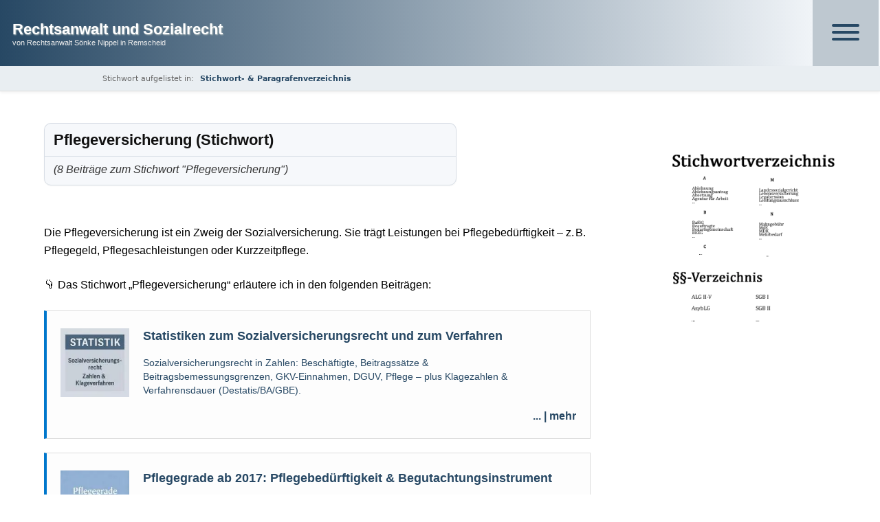

--- FILE ---
content_type: text/html; charset=UTF-8
request_url: https://rechtsanwalt-und-sozialrecht.de/tag/pflegeversicherung/
body_size: 8984
content:
<!DOCTYPE html>
<html lang="de-DE" prefix="og: http://ogp.me/ns#">
<head >
<meta charset="UTF-8" />
<meta name="viewport" content="width=device-width, initial-scale=1" />
<meta http-equiv="x-dns-prefetch-control" content="on">
<link rel="dns-prefetch" href="//vg01.met.vgwort.de" />
<link rel="dns-prefetch" href="//vg02.met.vgwort.de" />
<link rel="dns-prefetch" href="//vg05.met.vgwort.de" />
<link rel="dns-prefetch" href="//vg09.met.vgwort.de" />
<link rel="dns-prefetch" href="//piwik.rechtsanwalt-und-sozialrecht.de" /><meta name='robots' content='max-image-preview:large'>
<title>Pflegeversicherung (Stichwort)</title>
<meta name="description" content="Pflegeversicherung – Liste mit Beiträgen zum Stichwort Pflegeversicherung"/>
<meta name="robots" content="index,follow,max-snippet:-1,max-video-preview:-1,max-image-preview:large"/>
<link rel="canonical" href="https://rechtsanwalt-und-sozialrecht.de/tag/pflegeversicherung/" /><link rel="alternate" type="application/rss+xml" title="Rechtsanwalt und Sozialrecht &raquo; Feed" href="https://rechtsanwalt-und-sozialrecht.de/feed/">
<link rel="alternate" type="application/rss+xml" title="Rechtsanwalt und Sozialrecht &raquo; Kommentar-Feed" href="https://rechtsanwalt-und-sozialrecht.de/comments/feed/">
<link rel="alternate" type="application/rss+xml" title="Rechtsanwalt und Sozialrecht &raquo; Pflegeversicherung Schlagwort-Feed" href="https://rechtsanwalt-und-sozialrecht.de/tag/pflegeversicherung/feed/">
<!-- <link rel='stylesheet' id='genesis-sample-css' href='https://rechtsanwalt-und-sozialrecht.de/wp-content/themes/genesis-sample/style.css?ver=27.1.3' media='all'> -->
<!-- <link rel='stylesheet' id='child-theme-css-css' href='https://rechtsanwalt-und-sozialrecht.de/wp-content/themes/genesis-sample/style.css?ver=27.1.3' media='all'> -->
<link rel="stylesheet" type="text/css" href="//rechtsanwalt-und-sozialrecht.de/wp-content/cache/wpfc-minified/kcwv8nf7/4475.css" media="all"/>
<link rel="https://api.w.org/" href="https://rechtsanwalt-und-sozialrecht.de/wp-json/"><link rel="alternate" type="application/json" href="https://rechtsanwalt-und-sozialrecht.de/wp-json/wp/v2/tags/134"><link rel="EditURI" type="application/rsd+xml" title="RSD" href="https://rechtsanwalt-und-sozialrecht.de/xmlrpc.php?rsd"><link rel="icon" href="https://rechtsanwalt-und-sozialrecht.de/wp-content/uploads/2023/05/cropped-apple-touch-icon-32x32.png" sizes="32x32">
<link rel="icon" href="https://rechtsanwalt-und-sozialrecht.de/wp-content/uploads/2023/05/cropped-apple-touch-icon-192x192.png" sizes="192x192">
<link rel="apple-touch-icon" href="https://rechtsanwalt-und-sozialrecht.de/wp-content/uploads/2023/05/cropped-apple-touch-icon-180x180.png">
<meta name="msapplication-TileImage" content="https://rechtsanwalt-und-sozialrecht.de/wp-content/uploads/2023/05/cropped-apple-touch-icon-270x270.png">
<script type="application/ld+json">{"@context":"https://schema.org","@type":"CollectionPage","mainEntityOfPage":{"@type":"WebPage","@id":"https://rechtsanwalt-und-sozialrecht.de/tag/pflegeversicherung/"},"name":"Tag: Pflegeversicherung","description":"Pflegeversicherung – Liste mit Beiträgen zum Stichwort Pflegeversicherung","author":{"@type":"Person","name":"Rechtsanwalt Sönke Nippel"}}</script>
<!-- SOCIAL-CLEAN start -->
<meta property="og:locale" content="de_DE">
<meta property="og:site_name" content="Rechtsanwalt und Sozialrecht">
<meta property="og:type" content="website">
<meta property="og:title" content="Pflegeversicherung – Rechtsanwalt und Sozialrecht">
<meta property="og:description" content="Pflegeversicherung – Liste mit Beiträgen zum Stichwort Pflegeversicherung">
<meta property="og:url" content="https://rechtsanwalt-und-sozialrecht.de/tag/pflegeversicherung/">
<meta property="og:image" content="https://rechtsanwalt-und-sozialrecht.de/wp-content/uploads/2023/05/cropped-apple-touch-icon.png">
<meta property="og:image:secure_url" content="https://rechtsanwalt-und-sozialrecht.de/wp-content/uploads/2023/05/cropped-apple-touch-icon.png">
<meta property="og:image:width" content="512">
<meta property="og:image:height" content="512">
<meta property="og:image:alt" content="Pflegeversicherung – Rechtsanwalt und Sozialrecht">
<meta name="twitter:card" content="summary_large_image">
<meta name="twitter:title" content="Pflegeversicherung – Rechtsanwalt und Sozialrecht">
<meta name="twitter:description" content="Pflegeversicherung – Liste mit Beiträgen zum Stichwort Pflegeversicherung">
<meta name="twitter:image" content="https://rechtsanwalt-und-sozialrecht.de/wp-content/uploads/2023/05/cropped-apple-touch-icon.png">
<!-- SOCIAL-CLEAN end -->
<script data-wpfc-render="false">var Wpfcll={s:[],osl:0,scroll:false,i:function(){Wpfcll.ss();window.addEventListener('load',function(){let observer=new MutationObserver(mutationRecords=>{Wpfcll.osl=Wpfcll.s.length;Wpfcll.ss();if(Wpfcll.s.length > Wpfcll.osl){Wpfcll.ls(false);}});observer.observe(document.getElementsByTagName("html")[0],{childList:true,attributes:true,subtree:true,attributeFilter:["src"],attributeOldValue:false,characterDataOldValue:false});Wpfcll.ls(true);});window.addEventListener('scroll',function(){Wpfcll.scroll=true;Wpfcll.ls(false);});window.addEventListener('resize',function(){Wpfcll.scroll=true;Wpfcll.ls(false);});window.addEventListener('click',function(){Wpfcll.scroll=true;Wpfcll.ls(false);});},c:function(e,pageload){var w=document.documentElement.clientHeight || body.clientHeight;var n=0;if(pageload){n=0;}else{n=(w > 800) ? 800:200;n=Wpfcll.scroll ? 800:n;}var er=e.getBoundingClientRect();var t=0;var p=e.parentNode ? e.parentNode:false;if(typeof p.getBoundingClientRect=="undefined"){var pr=false;}else{var pr=p.getBoundingClientRect();}if(er.x==0 && er.y==0){for(var i=0;i < 10;i++){if(p){if(pr.x==0 && pr.y==0){if(p.parentNode){p=p.parentNode;}if(typeof p.getBoundingClientRect=="undefined"){pr=false;}else{pr=p.getBoundingClientRect();}}else{t=pr.top;break;}}};}else{t=er.top;}if(w - t+n > 0){return true;}return false;},r:function(e,pageload){var s=this;var oc,ot;try{oc=e.getAttribute("data-wpfc-original-src");ot=e.getAttribute("data-wpfc-original-srcset");originalsizes=e.getAttribute("data-wpfc-original-sizes");if(s.c(e,pageload)){if(oc || ot){if(e.tagName=="DIV" || e.tagName=="A" || e.tagName=="SPAN"){e.style.backgroundImage="url("+oc+")";e.removeAttribute("data-wpfc-original-src");e.removeAttribute("data-wpfc-original-srcset");e.removeAttribute("onload");}else{if(oc){e.setAttribute('src',oc);}if(ot){e.setAttribute('srcset',ot);}if(originalsizes){e.setAttribute('sizes',originalsizes);}if(e.getAttribute("alt") && e.getAttribute("alt")=="blank"){e.removeAttribute("alt");}e.removeAttribute("data-wpfc-original-src");e.removeAttribute("data-wpfc-original-srcset");e.removeAttribute("data-wpfc-original-sizes");e.removeAttribute("onload");if(e.tagName=="IFRAME"){var y="https://www.youtube.com/embed/";if(navigator.userAgent.match(/\sEdge?\/\d/i)){e.setAttribute('src',e.getAttribute("src").replace(/.+\/templates\/youtube\.html\#/,y));}e.onload=function(){if(typeof window.jQuery !="undefined"){if(jQuery.fn.fitVids){jQuery(e).parent().fitVids({customSelector:"iframe[src]"});}}var s=e.getAttribute("src").match(/templates\/youtube\.html\#(.+)/);if(s){try{var i=e.contentDocument || e.contentWindow;if(i.location.href=="about:blank"){e.setAttribute('src',y+s[1]);}}catch(err){e.setAttribute('src',y+s[1]);}}}}}}else{if(e.tagName=="NOSCRIPT"){if(typeof window.jQuery !="undefined"){if(jQuery(e).attr("data-type")=="wpfc"){e.removeAttribute("data-type");jQuery(e).after(jQuery(e).text());}}}}}}catch(error){console.log(error);console.log("==>",e);}},ss:function(){var i=Array.prototype.slice.call(document.getElementsByTagName("img"));var f=Array.prototype.slice.call(document.getElementsByTagName("iframe"));var d=Array.prototype.slice.call(document.getElementsByTagName("div"));var a=Array.prototype.slice.call(document.getElementsByTagName("a"));var s=Array.prototype.slice.call(document.getElementsByTagName("span"));var n=Array.prototype.slice.call(document.getElementsByTagName("noscript"));this.s=i.concat(f).concat(d).concat(a).concat(s).concat(n);},ls:function(pageload){var s=this;[].forEach.call(s.s,function(e,index){s.r(e,pageload);});}};document.addEventListener('DOMContentLoaded',function(){wpfci();});function wpfci(){Wpfcll.i();}</script>
</head>
<body class="archive tag tag-pflegeversicherung tag-134 header-full-width content-sidebar genesis-breadcrumbs-hidden genesis-footer-widgets-visible" itemscope itemtype="https://schema.org/WebPage"><div class="site-container"><header class="site-header" itemscope itemtype="https://schema.org/WPHeader"><div class="wrap"><div class="title-area"><p class="site-title" itemprop="headline"><a title="Zur Startseite" href="https://rechtsanwalt-und-sozialrecht.de/">Rechtsanwalt und Sozialrecht</a></p><p class="site-description" itemprop="description">von Rechtsanwalt Sönke Nippel in Remscheid</p></div><nav class="nav-primary" aria-label="Main" itemscope itemtype="https://schema.org/SiteNavigationElement"><div class="wrap"><ul id="menu-navigation" class="menu genesis-nav-menu menu-primary"><li id="menu-item-17333" class="menu-item menu-item-type-post_type menu-item-object-page menu-item-home menu-item-has-children menu-item-17333"><a title="zur Startseite" href="https://rechtsanwalt-und-sozialrecht.de/" itemprop="url"><span itemprop="name">STARTSEITE</span></a>
<ul class="sub-menu">
<li id="menu-item-32810" class="menu-item menu-item-type-post_type menu-item-object-page menu-item-has-children menu-item-32810"><a title="zur Einführung zum Allgemeines Sozialrecht" href="https://rechtsanwalt-und-sozialrecht.de/allgemeines-sozialrecht/" itemprop="url"><span itemprop="name">Allgemeines Sozialrecht (SGB I, &#8230;) &#8211; Einführung</span></a>
<ul class="sub-menu">
<li id="menu-item-39226" class="menu-item menu-item-type-custom menu-item-object-custom menu-item-39226"><a href="https://rechtsanwalt-und-sozialrecht.de/allgemeines-sozialrecht/#sgb-i" itemprop="url"><span itemprop="name">1. SGB I – Allgemeiner Teil</span></a></li>
<li id="menu-item-39227" class="menu-item menu-item-type-custom menu-item-object-custom menu-item-39227"><a href="https://rechtsanwalt-und-sozialrecht.de/allgemeines-sozialrecht/#sgb-x" itemprop="url"><span itemprop="name">2. SGB X – Sozialver­waltungsverfahren</span></a></li>
<li id="menu-item-39228" class="menu-item menu-item-type-custom menu-item-object-custom menu-item-39228"><a href="https://rechtsanwalt-und-sozialrecht.de/allgemeines-sozialrecht/#sgg" itemprop="url"><span itemprop="name">3. SGG – Sozialgerichtsgesetz</span></a></li>
<li id="menu-item-39229" class="menu-item menu-item-type-custom menu-item-object-custom menu-item-39229"><a href="https://rechtsanwalt-und-sozialrecht.de/allgemeines-sozialrecht/#kosten" itemprop="url"><span itemprop="name">4. Gebühren und Kosten im Sozialrecht</span></a></li>
<li id="menu-item-39230" class="menu-item menu-item-type-custom menu-item-object-custom menu-item-39230"><a href="https://rechtsanwalt-und-sozialrecht.de/allgemeines-sozialrecht/#allgemein" itemprop="url"><span itemprop="name">5. allgemeine Fragen</span></a></li>
</ul>
</li>
<li id="menu-item-32809" class="menu-item menu-item-type-post_type menu-item-object-page menu-item-has-children menu-item-32809"><a title="zur Einführung zum Bürgergeld" href="https://rechtsanwalt-und-sozialrecht.de/buergergeld/" itemprop="url"><span itemprop="name">Bürgergeld (SGB II) – Einführung</span></a>
<ul class="sub-menu">
<li id="menu-item-39231" class="menu-item menu-item-type-custom menu-item-object-custom menu-item-39231"><a href="https://rechtsanwalt-und-sozialrecht.de/buergergeld/#grundlagen" itemprop="url"><span itemprop="name">1. Voraussetzungen &#038; Grundlagen</span></a></li>
<li id="menu-item-39236" class="menu-item menu-item-type-custom menu-item-object-custom menu-item-39236"><a href="https://rechtsanwalt-und-sozialrecht.de/buergergeld/#bedarfsgemeinschaft-haushaltsgemeinschaft" itemprop="url"><span itemprop="name">2. Bedarfs- und Haushaltsgemeinschaft</span></a></li>
<li id="menu-item-39235" class="menu-item menu-item-type-custom menu-item-object-custom menu-item-39235"><a href="https://rechtsanwalt-und-sozialrecht.de/buergergeld/#einkommen-vermoegen" itemprop="url"><span itemprop="name">3. Einkommen und Vermögen</span></a></li>
<li id="menu-item-39232" class="menu-item menu-item-type-custom menu-item-object-custom menu-item-39232"><a href="https://rechtsanwalt-und-sozialrecht.de/buergergeld/#regelbedarf" itemprop="url"><span itemprop="name">4. Regelbedarf</span></a></li>
<li id="menu-item-39233" class="menu-item menu-item-type-custom menu-item-object-custom menu-item-39233"><a href="https://rechtsanwalt-und-sozialrecht.de/buergergeld/#kosten-unterkunft-buergergeld" itemprop="url"><span itemprop="name">5. Kosten der Unterkunft</span></a></li>
<li id="menu-item-39234" class="menu-item menu-item-type-custom menu-item-object-custom menu-item-39234"><a href="https://rechtsanwalt-und-sozialrecht.de/buergergeld/#mehrbedarfe-buergergeld" itemprop="url"><span itemprop="name">6. Mehrbedarfe beim Bürgergeld</span></a></li>
<li id="menu-item-39237" class="menu-item menu-item-type-custom menu-item-object-custom menu-item-39237"><a href="https://rechtsanwalt-und-sozialrecht.de/buergergeld/#sanktion" itemprop="url"><span itemprop="name">7. Leistungsminderungen &#038; Mitwirkung</span></a></li>
<li id="menu-item-39238" class="menu-item menu-item-type-custom menu-item-object-custom menu-item-39238"><a href="https://rechtsanwalt-und-sozialrecht.de/buergergeld/#antrag-verfahren" itemprop="url"><span itemprop="name">8. Antragstellung &#038; Verfahren</span></a></li>
<li id="menu-item-39239" class="menu-item menu-item-type-custom menu-item-object-custom menu-item-39239"><a href="https://rechtsanwalt-und-sozialrecht.de/buergergeld/#eu-auslaender" itemprop="url"><span itemprop="name">9. Ausländer, Asylberechtigte</span></a></li>
<li id="menu-item-39240" class="menu-item menu-item-type-custom menu-item-object-custom menu-item-39240"><a href="https://rechtsanwalt-und-sozialrecht.de/buergergeld/#allgemein" itemprop="url"><span itemprop="name">10. Allgemein</span></a></li>
</ul>
</li>
<li id="menu-item-32808" class="menu-item menu-item-type-post_type menu-item-object-page menu-item-has-children menu-item-32808"><a title="zur Einführung zum Sozialversicherungsrecht" href="https://rechtsanwalt-und-sozialrecht.de/sozialversicherungsrecht/" itemprop="url"><span itemprop="name">Sozialversicherungsrecht (SGB III, &#8230; ) – Einführung</span></a>
<ul class="sub-menu">
<li id="menu-item-39241" class="menu-item menu-item-type-custom menu-item-object-custom menu-item-39241"><a href="https://rechtsanwalt-und-sozialrecht.de/sozialversicherungsrecht/#allgemeines-sozialversicherungsrecht" itemprop="url"><span itemprop="name">1. Allgemeines Sozialver­sicherungs­recht</span></a></li>
<li id="menu-item-39242" class="menu-item menu-item-type-custom menu-item-object-custom menu-item-39242"><a href="https://rechtsanwalt-und-sozialrecht.de/sozialversicherungsrecht/#arbeitslosenversicherung" itemprop="url"><span itemprop="name">2. Arbeitslosenversicherung (SGB III)</span></a></li>
<li id="menu-item-39243" class="menu-item menu-item-type-custom menu-item-object-custom menu-item-39243"><a href="https://rechtsanwalt-und-sozialrecht.de/sozialversicherungsrecht/#krankenversicherung" itemprop="url"><span itemprop="name">3. Krankenversicherung (SGB V)</span></a></li>
<li id="menu-item-39244" class="menu-item menu-item-type-custom menu-item-object-custom menu-item-39244"><a href="https://rechtsanwalt-und-sozialrecht.de/sozialversicherungsrecht/#rentenversicherung" itemprop="url"><span itemprop="name">4. Rentenversicherung (SGB VI)</span></a></li>
<li id="menu-item-39245" class="menu-item menu-item-type-custom menu-item-object-custom menu-item-39245"><a href="https://rechtsanwalt-und-sozialrecht.de/sozialversicherungsrecht/#unfallversicherung" itemprop="url"><span itemprop="name">5. Gesetzliche Unfallversicherung (SGB VII)</span></a></li>
<li id="menu-item-39246" class="menu-item menu-item-type-custom menu-item-object-custom menu-item-39246"><a href="https://rechtsanwalt-und-sozialrecht.de/sozialversicherungsrecht/#pflegeversicherung" itemprop="url"><span itemprop="name">6. soziale Pflegeversicherung (SGB XI)</span></a></li>
</ul>
</li>
<li id="menu-item-32811" class="menu-item menu-item-type-post_type menu-item-object-page menu-item-has-children menu-item-32811"><a title="zur Einführung zum Schwerbehindertenrecht" href="https://rechtsanwalt-und-sozialrecht.de/schwerbehindertenrecht/" itemprop="url"><span itemprop="name">Schwerbehindertenrecht (SGB IX) – Einführung</span></a>
<ul class="sub-menu">
<li id="menu-item-39247" class="menu-item menu-item-type-custom menu-item-object-custom menu-item-39247"><a href="https://rechtsanwalt-und-sozialrecht.de/schwerbehindertenrecht/#schwerbehinderteneigenschaft" itemprop="url"><span itemprop="name">1. Feststellung der Schwerbehinderung</span></a></li>
<li id="menu-item-39248" class="menu-item menu-item-type-custom menu-item-object-custom menu-item-39248"><a href="https://rechtsanwalt-und-sozialrecht.de/schwerbehindertenrecht/#merkzeichen" itemprop="url"><span itemprop="name">2. Merkzeichen</span></a></li>
<li id="menu-item-39249" class="menu-item menu-item-type-custom menu-item-object-custom menu-item-39249"><a href="https://rechtsanwalt-und-sozialrecht.de/schwerbehindertenrecht/#arbeitsrecht" itemprop="url"><span itemprop="name">3. arbeitsrechtliche Bezüge</span></a></li>
<li id="menu-item-39250" class="menu-item menu-item-type-custom menu-item-object-custom menu-item-39250"><a href="https://rechtsanwalt-und-sozialrecht.de/schwerbehindertenrecht/#allgemein" itemprop="url"><span itemprop="name">4. Allgemein</span></a></li>
</ul>
</li>
<li id="menu-item-32807" class="menu-item menu-item-type-post_type menu-item-object-page menu-item-has-children menu-item-32807"><a title="zur Einführung zur Grundsicherung im Alter/Sozialhilfe" href="https://rechtsanwalt-und-sozialrecht.de/sozialhilfe/" itemprop="url"><span itemprop="name">Sozialhilfe / Grundsich&#8230; (SGB XII) – Einführung</span></a>
<ul class="sub-menu">
<li id="menu-item-47454" class="menu-item menu-item-type-custom menu-item-object-custom menu-item-47454"><a href="https://rechtsanwalt-und-sozialrecht.de/sozialhilfe/#rechner" itemprop="url"><span itemprop="name">1. Rechner (SGB XII)</span></a></li>
<li id="menu-item-39251" class="menu-item menu-item-type-custom menu-item-object-custom menu-item-39251"><a href="https://rechtsanwalt-und-sozialrecht.de/sozialhilfe/#einkommen-vermoegen" itemprop="url"><span itemprop="name">2. Einkommen und Vermögen im SGB XII</span></a></li>
<li id="menu-item-39252" class="menu-item menu-item-type-custom menu-item-object-custom menu-item-39252"><a href="https://rechtsanwalt-und-sozialrecht.de/sozialhilfe/#kosten-unterkunft-sozialhilfe" itemprop="url"><span itemprop="name">3. Kosten der Unterkunft</span></a></li>
<li id="menu-item-39253" class="menu-item menu-item-type-custom menu-item-object-custom menu-item-39253"><a href="https://rechtsanwalt-und-sozialrecht.de/sozialhilfe/#haushaltsgemeinschaft" itemprop="url"><span itemprop="name">4. Haushaltsgemeinschaft</span></a></li>
<li id="menu-item-39254" class="menu-item menu-item-type-custom menu-item-object-custom menu-item-39254"><a href="https://rechtsanwalt-und-sozialrecht.de/sozialhilfe/#mehrbedarfe-sozialhilfe" itemprop="url"><span itemprop="name">5. Mehrbedarfe in der Sozialhilfe</span></a></li>
<li id="menu-item-39255" class="menu-item menu-item-type-custom menu-item-object-custom menu-item-39255"><a href="https://rechtsanwalt-und-sozialrecht.de/sozialhilfe/#allgemein-sozialhilfe" itemprop="url"><span itemprop="name">6. diverse Fragestellungen</span></a></li>
</ul>
</li>
<li id="menu-item-36179" class="menu-item menu-item-type-post_type menu-item-object-page menu-item-has-children menu-item-36179"><a title="zur Einführung Kindergeld, Elterngeld, &#8230;" href="https://rechtsanwalt-und-sozialrecht.de/kindergeld-elterngeld-wohngeld/" itemprop="url"><span itemprop="name">Kindergeld, Wohngeld, UVG, Elterngeld &#8211; Einführung</span></a>
<ul class="sub-menu">
<li id="menu-item-39256" class="menu-item menu-item-type-custom menu-item-object-custom menu-item-39256"><a href="https://rechtsanwalt-und-sozialrecht.de/kindergeld-elterngeld-wohngeld/#kindergeld" itemprop="url"><span itemprop="name">1. Kindergeld</span></a></li>
<li id="menu-item-39257" class="menu-item menu-item-type-custom menu-item-object-custom menu-item-39257"><a href="https://rechtsanwalt-und-sozialrecht.de/kindergeld-elterngeld-wohngeld/#wohngeld" itemprop="url"><span itemprop="name">2. Wohngeld</span></a></li>
<li id="menu-item-39258" class="menu-item menu-item-type-custom menu-item-object-custom menu-item-39258"><a href="https://rechtsanwalt-und-sozialrecht.de/kindergeld-elterngeld-wohngeld/#unterhaltsvorschuss" itemprop="url"><span itemprop="name">3. Unterhaltsvorschuss</span></a></li>
<li id="menu-item-39259" class="menu-item menu-item-type-custom menu-item-object-custom menu-item-39259"><a href="https://rechtsanwalt-und-sozialrecht.de/kindergeld-elterngeld-wohngeld/#elterngeld" itemprop="url"><span itemprop="name">4. Elterngeld</span></a></li>
<li id="menu-item-39260" class="menu-item menu-item-type-custom menu-item-object-custom menu-item-39260"><a href="https://rechtsanwalt-und-sozialrecht.de/kindergeld-elterngeld-wohngeld/#allgemein" itemprop="url"><span itemprop="name">5. Allgemein</span></a></li>
</ul>
</li>
<li id="menu-item-32804" class="menu-item menu-item-type-post_type menu-item-object-page menu-item-has-children menu-item-32804"><a title="zur Einführung Vorsorge, Betreuung, Unterbringung" href="https://rechtsanwalt-und-sozialrecht.de/betreuung/" itemprop="url"><span itemprop="name">Vorsorge, Betreuung, Unterbringung &#8211; Einführung</span></a>
<ul class="sub-menu">
<li id="menu-item-39267" class="menu-item menu-item-type-custom menu-item-object-custom menu-item-39267"><a href="https://rechtsanwalt-und-sozialrecht.de/betreuung/#vorsorgevollmacht" itemprop="url"><span itemprop="name">1. Vorsorgevollmacht und Patientenverfügung</span></a></li>
<li id="menu-item-39268" class="menu-item menu-item-type-custom menu-item-object-custom menu-item-39268"><a href="https://rechtsanwalt-und-sozialrecht.de/betreuung/#betreuung" itemprop="url"><span itemprop="name">2. gerichtliches Betreuungsverfahren</span></a></li>
<li id="menu-item-39269" class="menu-item menu-item-type-custom menu-item-object-custom menu-item-39269"><a href="https://rechtsanwalt-und-sozialrecht.de/betreuung/#unterbringung" itemprop="url"><span itemprop="name">3. Unterbringung</span></a></li>
</ul>
</li>
<li id="menu-item-47961" class="menu-item menu-item-type-post_type menu-item-object-page menu-item-47961"><a title="zum Archiv (Elternunterhalt &#038; Corona-Sonderregelungen)" href="https://rechtsanwalt-und-sozialrecht.de/archiv/" itemprop="url"><span itemprop="name">Archiv – ältere Inhalte</span></a></li>
</ul>
</li>
<li id="menu-item-32813" class="menu-item menu-item-type-post_type menu-item-object-page menu-item-32813"><a title="zum Stichwortverzeichnis" href="https://rechtsanwalt-und-sozialrecht.de/stichwortverzeichnis/" itemprop="url"><span itemprop="name">Stichwortverzeichnis / §§-Verzeichnis</span></a></li>
<li id="menu-item-2999" class="menu-item menu-item-type-post_type menu-item-object-page menu-item-2999"><a title="zur Kontaktseite" href="https://rechtsanwalt-und-sozialrecht.de/kontakt-anfahrtsskizze/" itemprop="url"><span itemprop="name">Kontakt und Anfahrt</span></a></li>
</ul></div></nav></div></header><div class="site-inner"><div class="content-sidebar-wrap"><div class="breadcrumb-area"><div class="breadcrumb-inner"><p class="cpseo-breadcrumb"><span class="breadcrumb-prefix">Stichwort aufgelistet in:</span> <a class="breadcrumb-link" href="https://rechtsanwalt-und-sozialrecht.de/stichwortverzeichnis/" title="Zum Stichwort- &amp; Paragrafenverzeichnis">Stichwort- &amp; Paragrafenverzeichnis</a></p></div></div><main class="content"><h1 class="archive-title">Pflegeversicherung (Stichwort)</h1><p class="archive-post-count">(8 Beiträge zum Stichwort &quot;Pflegeversicherung&quot;)</p><div class="archive-description taxonomy-description"><p>Die Pflegeversicherung ist ein Zweig der Sozialversicherung. Sie trägt Leistungen bei Pflegebedürftigkeit – z. B. Pflegegeld, Pflegesachleistungen oder Kurzzeitpflege.</p>
<p>👇 Das Stichwort „Pflegeversicherung“ erläutere ich in den folgenden Beiträgen:</p>
</div><ul class="post-archive-list"><li class="post-snippet"><a href="https://rechtsanwalt-und-sozialrecht.de/statistik-sozialversicherungsrecht/" title="zum Beitrag Statistiken zum Sozialversicherungsrecht und zum Verfahren"><img width="150" height="150" src="https://rechtsanwalt-und-sozialrecht.de/wp-content/uploads/2020/03/statistik-sozialversicherungsrecht-150x150.jpg" class="attachment-portfolio size-portfolio wp-post-image" alt="Statistiken zum Sozialversicherungsrecht und zum Verfahren 1" decoding="async" srcset="https://rechtsanwalt-und-sozialrecht.de/wp-content/uploads/2020/03/statistik-sozialversicherungsrecht-150x150.jpg 150w, https://rechtsanwalt-und-sozialrecht.de/wp-content/uploads/2020/03/statistik-sozialversicherungsrecht-90x90.jpg 90w, https://rechtsanwalt-und-sozialrecht.de/wp-content/uploads/2020/03/statistik-sozialversicherungsrecht.jpg 300w" sizes="(max-width: 150px) 100vw, 150px" title="Statistiken zum Sozialversicherungsrecht und zum Verfahren 1"><span class="post-title">Statistiken zum Sozialversicherungsrecht und zum Verfahren</span><p>Sozialversicherungsrecht in Zahlen: Beschäftigte, Beitragssätze &amp; Beitragsbemessungsgrenzen, GKV-Einnahmen, DGUV, Pflege – plus Klagezahlen &amp; Verfahrensdauer (Destatis/BA/GBE).</p><span class="post-mehr">... | mehr</span></a></li><li class="post-snippet"><a href="https://rechtsanwalt-und-sozialrecht.de/pflegebeduerftigkeit-begutachtungsinstrument/" title="zum Beitrag Pflegegrade ab 2017: Pflegebedürftigkeit &#038; Begutachtungsinstrument"><img width="150" height="150" src="https://rechtsanwalt-und-sozialrecht.de/wp-content/uploads/2017/09/pflegegrade-1-bis5-150x150.jpg" class="attachment-portfolio size-portfolio wp-post-image" alt="Pflegegrade ab 2017: Pflegebedürftigkeit &amp; Begutachtungsinstrument 2" decoding="async" srcset="https://rechtsanwalt-und-sozialrecht.de/wp-content/uploads/2017/09/pflegegrade-1-bis5-150x150.jpg 150w, https://rechtsanwalt-und-sozialrecht.de/wp-content/uploads/2017/09/pflegegrade-1-bis5-90x90.jpg 90w, https://rechtsanwalt-und-sozialrecht.de/wp-content/uploads/2017/09/pflegegrade-1-bis5.jpg 300w" sizes="(max-width: 150px) 100vw, 150px" title="Pflegegrade ab 2017: Pflegebedürftigkeit &amp; Begutachtungsinstrument 2"><span class="post-title">Pflegegrade ab 2017: Pflegebedürftigkeit &#038; Begutachtungsinstrument</span><p>Pflegegrade 1–5 seit 2017: Voraussetzungen, Begutachtung und Bewertung nach neuem Recht (§§ 14, 15 SGB XI).</p><span class="post-mehr">... | mehr</span></a></li><li class="post-snippet"><a href="https://rechtsanwalt-und-sozialrecht.de/aufklaerung-beratung-pflege-sgb-xi/" title="zum Beitrag Aufklärung und Pflegeberatung: Ansprüche nach §§ 7–7b SGB XI"><img width="150" height="150" src="https://rechtsanwalt-und-sozialrecht.de/wp-content/uploads/2015/11/aufklaerung-pflegeberatung-150x150.jpg" class="attachment-portfolio size-portfolio wp-post-image" alt="Aufklärung und Pflegeberatung: Ansprüche nach §§ 7–7b SGB XI 3" decoding="async" srcset="https://rechtsanwalt-und-sozialrecht.de/wp-content/uploads/2015/11/aufklaerung-pflegeberatung-150x150.jpg 150w, https://rechtsanwalt-und-sozialrecht.de/wp-content/uploads/2015/11/aufklaerung-pflegeberatung-90x90.jpg 90w, https://rechtsanwalt-und-sozialrecht.de/wp-content/uploads/2015/11/aufklaerung-pflegeberatung.jpg 300w" sizes="(max-width: 150px) 100vw, 150px" title="Aufklärung und Pflegeberatung: Ansprüche nach §§ 7–7b SGB XI 3"><span class="post-title">Aufklärung und Pflegeberatung: Ansprüche nach §§ 7–7b SGB XI</span><p>Welche Ansprüche bestehen auf Aufklärung, Pflegeberatung und Beratungsgutschein? Überblick zu §§ 7, 7a und 7b SGB XI – verständlich erklärt.</p><span class="post-mehr">... | mehr</span></a></li><li class="post-snippet"><a href="https://rechtsanwalt-und-sozialrecht.de/pflegestufe-0/" title="zum Beitrag Pflegestufe 0: Voraussetzungen &#038; Leistungen nach altem Recht"><img onload="Wpfcll.r(this,true);" src="https://rechtsanwalt-und-sozialrecht.de/wp-content/plugins/wp-fastest-cache-premium/pro/images/blank.gif" width="150" height="150" data-wpfc-original-src="https://rechtsanwalt-und-sozialrecht.de/wp-content/uploads/2014/06/pflegestufe-0-150x150.jpg" class="attachment-portfolio size-portfolio wp-post-image" alt="Pflegestufe 0: Voraussetzungen &amp; Leistungen nach altem Recht 4" decoding="async" data-wpfc-original-srcset="https://rechtsanwalt-und-sozialrecht.de/wp-content/uploads/2014/06/pflegestufe-0-150x150.jpg 150w, https://rechtsanwalt-und-sozialrecht.de/wp-content/uploads/2014/06/pflegestufe-0-90x90.jpg 90w, https://rechtsanwalt-und-sozialrecht.de/wp-content/uploads/2014/06/pflegestufe-0.jpg 300w" data-wpfc-original-sizes="(max-width: 150px) 100vw, 150px" title="Pflegestufe 0: Voraussetzungen &amp; Leistungen nach altem Recht 4"><span class="post-title">Pflegestufe 0: Voraussetzungen &#038; Leistungen nach altem Recht</span><p>Was bedeutete die Pflegestufe 0? Voraussetzungen, Leistungen und Abgrenzung zu heutigen Pflegegraden – verständliche Einordnung der alten Rechtslage.</p><span class="post-mehr">... | mehr</span></a></li><li class="post-snippet"><a href="https://rechtsanwalt-und-sozialrecht.de/ersatzpflege-antrag/" title="zum Beitrag Verhinderungspflege: Nachträglicher Antrag nach § 39 SGB XI möglich"><img onload="Wpfcll.r(this,true);" src="https://rechtsanwalt-und-sozialrecht.de/wp-content/plugins/wp-fastest-cache-premium/pro/images/blank.gif" width="150" height="150" data-wpfc-original-src="https://rechtsanwalt-und-sozialrecht.de/wp-content/uploads/2014/01/verhinderungspflege-antrag-150x150.jpg" class="attachment-portfolio size-portfolio wp-post-image" alt="Verhinderungspflege: Nachträglicher Antrag nach § 39 SGB XI möglich 5" decoding="async" data-wpfc-original-srcset="https://rechtsanwalt-und-sozialrecht.de/wp-content/uploads/2014/01/verhinderungspflege-antrag-150x150.jpg 150w, https://rechtsanwalt-und-sozialrecht.de/wp-content/uploads/2014/01/verhinderungspflege-antrag-90x90.jpg 90w, https://rechtsanwalt-und-sozialrecht.de/wp-content/uploads/2014/01/verhinderungspflege-antrag.jpg 300w" data-wpfc-original-sizes="(max-width: 150px) 100vw, 150px" title="Verhinderungspflege: Nachträglicher Antrag nach § 39 SGB XI möglich 5"><span class="post-title">Verhinderungspflege: Nachträglicher Antrag nach § 39 SGB XI möglich</span><p>Muss der Antrag auf Verhinderungspflege vorab gestellt werden? Wann eine nachträgliche Kostenerstattung nach § 39 SGB XI möglich ist – mit Rechtsprechung.</p><span class="post-mehr">... | mehr</span></a></li><li class="post-snippet"><a href="https://rechtsanwalt-und-sozialrecht.de/pflegeversicherung-pflegegeld-pflegesachleistung/" title="zum Beitrag Pflegeversicherung: Organisation, Finanzierung &#038; Leistungen (SGB XI)"><img onload="Wpfcll.r(this,true);" src="https://rechtsanwalt-und-sozialrecht.de/wp-content/plugins/wp-fastest-cache-premium/pro/images/blank.gif" width="150" height="150" data-wpfc-original-src="https://rechtsanwalt-und-sozialrecht.de/wp-content/uploads/2013/02/pflegeversicherung-ueberblick-150x150.jpg" class="attachment-portfolio size-portfolio wp-post-image" alt="Pflegeversicherung: Organisation, Finanzierung &amp; Leistungen (SGB XI) 6" decoding="async" data-wpfc-original-srcset="https://rechtsanwalt-und-sozialrecht.de/wp-content/uploads/2013/02/pflegeversicherung-ueberblick-150x150.jpg 150w, https://rechtsanwalt-und-sozialrecht.de/wp-content/uploads/2013/02/pflegeversicherung-ueberblick-90x90.jpg 90w, https://rechtsanwalt-und-sozialrecht.de/wp-content/uploads/2013/02/pflegeversicherung-ueberblick.jpg 300w" data-wpfc-original-sizes="(max-width: 150px) 100vw, 150px" title="Pflegeversicherung: Organisation, Finanzierung &amp; Leistungen (SGB XI) 6"><span class="post-title">Pflegeversicherung: Organisation, Finanzierung &#038; Leistungen (SGB XI)</span><p>Wie ist die Pflegeversicherung aufgebaut? Organisation der Pflegekassen, Finanzierung und Leistungen nach dem SGB XI – verständlicher Überblick.</p><span class="post-mehr">... | mehr</span></a></li><li class="post-snippet"><a href="https://rechtsanwalt-und-sozialrecht.de/einstufung-pflegebeduerftigkeit-sgb-xi/" title="zum Beitrag Einstufung zur Pflegebedürftigkeit: Grundpflege und Pflegestufen (alte Rechtslage)"><img onload="Wpfcll.r(this,true);" src="https://rechtsanwalt-und-sozialrecht.de/wp-content/plugins/wp-fastest-cache-premium/pro/images/blank.gif" width="150" height="150" data-wpfc-original-src="https://rechtsanwalt-und-sozialrecht.de/wp-content/uploads/2011/11/pflegebeduerftigkeit-einstufung-150x150.jpg" class="attachment-portfolio size-portfolio wp-post-image" alt="Einstufung zur Pflegebedürftigkeit: Grundpflege und Pflegestufen (alte Rechtslage) 7" decoding="async" data-wpfc-original-srcset="https://rechtsanwalt-und-sozialrecht.de/wp-content/uploads/2011/11/pflegebeduerftigkeit-einstufung-150x150.jpg 150w, https://rechtsanwalt-und-sozialrecht.de/wp-content/uploads/2011/11/pflegebeduerftigkeit-einstufung-90x90.jpg 90w, https://rechtsanwalt-und-sozialrecht.de/wp-content/uploads/2011/11/pflegebeduerftigkeit-einstufung.jpg 300w" data-wpfc-original-sizes="(max-width: 150px) 100vw, 150px" title="Einstufung zur Pflegebedürftigkeit: Grundpflege und Pflegestufen (alte Rechtslage) 7"><span class="post-title">Einstufung zur Pflegebedürftigkeit: Grundpflege und Pflegestufen (alte Rechtslage)</span><p>Wie erfolgte die Einstufung zur Pflegebedürftigkeit bis 2016? Erklärung von Grundpflege, Pflegestufen, Begutachtung und Widerspruch – rechtlich eingeordnet.</p><span class="post-mehr">... | mehr</span></a></li><li class="post-snippet"><a href="https://rechtsanwalt-und-sozialrecht.de/pflegestufen/" title="zum Beitrag Voraussetzungen der Pflegestufen I, II und III (alte Rechtslage)"><img onload="Wpfcll.r(this,true);" src="https://rechtsanwalt-und-sozialrecht.de/wp-content/plugins/wp-fastest-cache-premium/pro/images/blank.gif" width="150" height="150" data-wpfc-original-src="https://rechtsanwalt-und-sozialrecht.de/wp-content/uploads/2011/06/pflegestufen-i-ii-iii-150x150.jpg" class="attachment-portfolio size-portfolio wp-post-image" alt="Voraussetzungen der Pflegestufen I, II und III (alte Rechtslage) 8" decoding="async" data-wpfc-original-srcset="https://rechtsanwalt-und-sozialrecht.de/wp-content/uploads/2011/06/pflegestufen-i-ii-iii-150x150.jpg 150w, https://rechtsanwalt-und-sozialrecht.de/wp-content/uploads/2011/06/pflegestufen-i-ii-iii-90x90.jpg 90w, https://rechtsanwalt-und-sozialrecht.de/wp-content/uploads/2011/06/pflegestufen-i-ii-iii.jpg 300w" data-wpfc-original-sizes="(max-width: 150px) 100vw, 150px" title="Voraussetzungen der Pflegestufen I, II und III (alte Rechtslage) 8"><span class="post-title">Voraussetzungen der Pflegestufen I, II und III (alte Rechtslage)</span><p>Welche Voraussetzungen galten für die Pflegestufen I, II und III? Überblick zu Zeitwerten, Grundpflege und altem Recht – verständlich eingeordnet.</p><span class="post-mehr">... | mehr</span></a></li></ul><br/></main><aside class="sidebar sidebar-primary widget-area" role="complementary" aria-label="Primary Sidebar" itemscope itemtype="https://schema.org/WPSideBar"><section id="text-4" class="widget widget_text"><div class="widget-wrap">			<div class="textwidget"><img src="/wp-content/uploads/2021/12/stichworte-sozialrecht.png" alt="Bild: Stichwortverzeichnis" width="366" height="366" decoding="async" loading="eager" fetchpriority="low" data-skip-lazy="1" class="sidebar-featured" />
</div>
</div></section>
</aside></div></div><div class="footer-widgets"><div class="wrap"><div class="widget-area footer-widgets-1 footer-widget-area"><section id="text-17" class="widget widget_text"><div class="widget-wrap">			<div class="textwidget"><p>Rechtsanwalt Sönke Nippel<br>
Kippdorfstraße 6-24<br>
42857 Remscheid<br> </p>
<p>Telefon: 0 21 91 / 46 00 876<br>
 </p>
</div>
</div></section>
</div><div class="widget-area footer-widgets-2 footer-widget-area"><section id="text-6" class="widget widget_text"><div class="widget-wrap">			<div class="textwidget"><p><a href="/impressum/" title="zum Impressum">ZUM IMPRESSUM</a><br>
<br> <br>
<a href="/datenschutzerklaerung/" title="zur Datenschutzerklärung">ZUR DATENSCHUTZERKLÄRUNG</a></p>
</div>
</div></section>
</div><div class="widget-area footer-widgets-3 footer-widget-area"><section id="text-19" class="widget widget_text"><div class="widget-wrap">			<div class="textwidget"></div>
</div></section>
</div></div></div><a href="#top" id="scroll-to-top" class="top-btn" title="Nach oben scrollen"><span class="icon-up"></span></a></div>    <div class="floating-buttons">
<a href="/stichwortverzeichnis/"
id="stichwort-index-btn"
class="top-btn index-btn"
title="Zum Stichwortverzeichnis"
aria-label="Zum Stichwortverzeichnis">
<span class="index-icon" aria-hidden="true"></span>
<span class="index-label">A–Z</span>
</a>
<a href="#top"
id="scroll-to-top"
class="top-btn"
title="Zum Seitenanfang"
aria-label="Zum Seitenanfang">
<span class="icon-up"></span>
</a>
</div>
<!-- Matomo -->
<!-- End Matomo -->
<!-- TOOLTIP-MAP DEBUG | path=/homepages/23/d278325892/htdocs/sozialrecht/wp-content/themes/genesis-sample/inc/tooltip-begriff/tooltip_mapping.php | readable=yes | map_count=962 -->
<!-- TOOLTIP-NORMALIZER ACTIVATED | map_count=962 -->
<script id="tooltip-preload" type="application/json">[]</script>
<!-- <script src='//rechtsanwalt-und-sozialrecht.de/wp-content/cache/wpfc-minified/1cd7azxp/4475.js' id='jquery-core-js'></script> -->
<!-- <script src='//rechtsanwalt-und-sozialrecht.de/wp-content/cache/wpfc-minified/kkwrllbz/4475.js' id='jquery-migrate-js'></script> -->
<!-- <script src='//rechtsanwalt-und-sozialrecht.de/wp-content/cache/wpfc-minified/f56rsp9q/4475.js' id='genesis-sample-responsive-menu-js'></script> -->
<!-- <script src='//rechtsanwalt-und-sozialrecht.de/wp-content/cache/wpfc-minified/dv9woq1s/4475.js' id='tooltip-init-js'></script> -->
<!-- <script src='//rechtsanwalt-und-sozialrecht.de/wp-content/cache/wpfc-minified/fd0b5fti/4475.js' id='custom-top-btn-js'></script> -->
<script>
(function() {
var _paq = window._paq = window._paq || [];
_paq.push(['disableCookies']);
_paq.push(['setRequestMethod', 'POST']);
_paq.push(['enableHeartBeatTimer', 15]);
var u = 'https://piwik.rechtsanwalt-und-sozialrecht.de/';
_paq.push(['setTrackerUrl', u + 'matomo.php']);
_paq.push(['setSiteId', '1']);
_paq.push(['enableLinkTracking']);
_paq.push(['trackPageView']);
var d=document, g=d.createElement('script'), s=d.getElementsByTagName('script')[0];
g.async = true; g.defer = true; g.src = u + 'matomo.js';
s.parentNode.insertBefore(g,s);
})();
</script>
<script id='genesis-sample-responsive-menu-js-extra'>
var genesis_responsive_menu = {"mainMenu":"<span class=\"hamburger-box\"><span class=\"hamburger-inner\"><\/span><\/span><span class=\"hamburger-label\"><\/span>","menuIconClass":"hamburger hamburger--slider","subMenu":"","subMenuIconClass":"hamburger hamburger--slider","menuClasses":{"others":[".nav-primary"]}};
</script>
<script src='//rechtsanwalt-und-sozialrecht.de/wp-content/cache/wpfc-minified/f2fhgft5/4475.js' type="text/javascript"></script>
<script>
document.addEventListener('DOMContentLoaded', () => {
const preload = document.querySelector('#tooltip-preload');
if (!preload) return;
let data = [];
try {
data = JSON.parse(preload.textContent);
} catch (e) {
console.warn('Tooltip preload JSON konnte nicht gelesen werden:', e);
return;
}
const tooltipIndex = {};
for (const t of data) {
if (t.id) tooltipIndex[t.id] = t;
}
document.body.addEventListener('mouseenter', e => {
const link = e.target.closest('a[data-tooltip-id]');
if (!link) return;
const id = link.dataset.tooltipId;
const info = tooltipIndex[id];
if (!info) return;
const tip = document.createElement('div');
tip.className = 'tooltip-box';
tip.innerHTML = `<b>${info.title}</b><hr>${info.text || '– keine Beschreibung –'}`;
document.body.appendChild(tip);
const rect = link.getBoundingClientRect();
tip.style.position = 'absolute';
tip.style.top = (window.scrollY + rect.bottom + 5) + 'px';
tip.style.left = (window.scrollX + rect.left) + 'px';
link.addEventListener('mouseleave', () => tip.remove(), { once: true });
});
});
</script>
<script defer src='//rechtsanwalt-und-sozialrecht.de/wp-content/cache/wpfc-minified/mas3mwns/448w.js' type="text/javascript"></script>
</body></html><!-- WP Fastest Cache file was created in 0.437 seconds, on 21.01.2026 @ 20:44 -->

--- FILE ---
content_type: text/css
request_url: https://rechtsanwalt-und-sozialrecht.de/wp-content/cache/wpfc-minified/kcwv8nf7/4475.css
body_size: 30783
content:
:root{--color-primary-dark:#274864;--color-primary-dark-alt:#2f4f4f;--color-light-blue:#f6f9fc;--color-light-grey:#f5f9f9;--color-medium-blue:#e3ecf6;--color-medium-grey:#e5efef;--color-button-activated:#858c91;--color-button-activated-alt:#99a1a1;--color-box-shadow:#a8b5c1;--color-box-shadow-alt:#aab7b7;--color-black:#000;--color-white:#fff;--color-dark-grey:#333;--color-light-border:#ddd;--color-med-grey-border:#aaa;--color-dark-blue:#132432;--color-header-gradient-start:#274864;--color-header-gradient-end:#f6f9fc;--color-background-accent:#d3dae0;--color-menu-background:#bec8d0;--color-button-hover:#444;--color-comment-border:#132432;--color-comment-reply-bg:#eee;--color-comment-reply-hover:#274864;--color-comment-reply-hover-text:#e9ecef;--color-recent-comments-bg:#f2f4f4;--color-recent-comments-border:#ccc;--color-start1-bg:#3c5a73;--color-start1-hover-bg:#132432;--color-stichwort-bg:#e3ecf6;--color-stichwort-hover-bg:#274864;--color-stichwort-item-bg:#f2f6fa;--color-stichwort-item-border:#eee;--color-ag-bg:#274864;--color-ag2-bg:#634723;--color-ag4-bg:#600000;--color-ag-hover-bg:#132432;--color-ag2-hover-bg:#7d603d;--color-ag4-hover-bg:#600000;--color-gesetzbuch-bg:#efe5e5;--color-gesetzbuch-header-bg:#660000;--color-table-of-contents-bg:#3c5a73;}
*, *::before, *::after{box-sizing:inherit;}
body{margin:0;font-family:Helvetica, Arial, sans-serif;font-size:1.6rem;font-weight:400;line-height:1.625;-moz-osx-font-smoothing:grayscale;-webkit-font-smoothing:antialiased;}
h1, h2, h3, h4, h5{margin:1em 0 0 0;font-family:'Source Sans Pro', sans-serif;font-weight:700;line-height:1.2;}
h1{font-size:2.8rem;}
p {
margin: 0 0 1.5em;
padding: 0;
} a{color:#2b5d8a;text-decoration:none;font-size:103%;}
a:hover, a:focus{color:var(--color-box-shadow-alt);}
img{max-width:100%;height:auto;border-style:none;vertical-align:top;}
input, select, textarea, button{font:inherit;line-height:1.15;margin:0;}
button, input{overflow:visible;}
button, select{text-transform:none;}
[type="button"],
[type="reset"],
[type="submit"],
button{-webkit-appearance:button;}
[type="button"]::-moz-focus-inner,
[type="reset"]::-moz-focus-inner,
[type="submit"]::-moz-focus-inner,
button::-moz-focus-inner{border-style:none;padding:0;}
[type="button"]:-moz-focusring,
[type="reset"]:-moz-focusring,
[type="submit"]:-moz-focusring,
button:-moz-focusring{outline:1px dotted ButtonText;}
fieldset{padding:.35em .75em .625em;}
legend{box-sizing:border-box;color:inherit;display:table;max-width:100%;padding:0;white-space:normal;}
progress{vertical-align:baseline;}
textarea{overflow:auto;}
[type="checkbox"],
[type="radio"]{box-sizing:border-box;padding:0;}
[type="number"]::-webkit-inner-spin-button,
[type="number"]::-webkit-outer-spin-button{height:auto;}
[type="search"]{-webkit-appearance:textfield;outline-offset:-2px;}
[type="search"]::-webkit-search-decoration{-webkit-appearance:none;}::-webkit-file-upload-button{-webkit-appearance:button;font:inherit;}
details{display:block;}
summary{display:list-item;}
[hidden],
template{display:none;}
html{box-sizing:border-box;}
*,
::before, ::after{box-sizing:inherit;}
.clearfix::before, .entry::before, .entry-content::before, .footer-widgets::before, .nav-primary::before, .nav-secondary::before, .pagination::before, .site-container::before, .site-footer::before, .site-header::before, .site-inner::before, .widget::before, .wrap::before{content:" ";display:table;}
.clearfix::after, .entry::after, .entry-content::after, .footer-widgets::after, .nav-primary::after, .nav-secondary::after, .pagination::after, .site-container::after, .site-footer::after, .site-header::after, .site-inner::after, .widget::after, .wrap::after{clear:both;content:" ";display:table;}
body > div{font-size:1.6rem;}
button, input:focus, input[type="button"],
input[type="reset"],
input[type="submit"],
textarea:focus, .button {
transition: all .2s ease-in-out;
} a{color:#0066cc;font-size:103%;}
a:focus, a:hover {
color: var(--color-box-shadow-alt); text-decoration: none;
} p{margin:0 0 1.5em;padding:0;}
ol, ul{margin:0;padding:0;}
li{list-style-type:none;}
ul.mit-bullet li, ol.mit-bullet li{list-style-type:disc;margin-left:1.5em;}
ul.mit-bullet, ol.mit-bullet{margin-left:1.5em;padding-left:0;}
ul.ohne-bullet li, ol.ohne-bullet li{list-style-type:none!important;}
ul.linksbuendig{text-indent:0;padding-left:0;margin-left:-1em!important;}
ul.zeilenabstand > li{margin-bottom:1em;}
hr{margin:1.5em 0;border:0;border-collapse:collapse;border-top:.1em solid var(--color-light-border);clear:both;}
b, strong{font-weight:700;}
blockquote, cite, em, i{font-style:italic;}
blockquote{margin:3.5em 0;padding:2em;font-size:90%;background:var(--color-white);border-left:3px solid var(--color-primary-dark);}
em{font-size:105%;font-weight:400;}
h2{font-size:2.5rem;margin:2em 0 1.5em;text-indent:-1.1em;line-height:1;padding-left:1.1em;}
h3{font-size:2.2rem;margin:3em 0 1.5em;text-indent:-1.1em;line-height:1;padding-left:1.1em;}
h4{font-size:2.0rem;margin:2em 0 1.5em;text-indent:-1.1em;line-height:1;padding-left:1.1em;}
h5{font-size:1.8rem;margin:2em 0 1.5em;text-indent:-1.1em;line-height:1;padding-left:1.1em;}
h2.ueber, h2.ueber2, h3.ueber{font-size:130%;margin:3em 0 2em -2em;padding:.5em 2em;background-color:var(--color-menu-background);color:var(--color-dark-blue);}
h2.ueber2{all:unset;display:block;font:inherit;font-weight:700;line-height:1.2;margin:3em 0 1.2em;padding:.5em 2em;background:#d8b2b2!important;color:#800000!important;border-radius:0!important;border:none!important;text-indent:-1em;padding-left:2em;}
.ueber-linksbuendig{text-indent:0 !important;}
h2.linksbuendig, h3.linksbuendig{text-indent:0;padding-left:0;margin:2em 0 1.5em;}
span.frage{display:inline-block;width:100%;line-height:1.2;padding-right:3em;padding-left:3em;font-size:110%;text-align:center;}
span.frage em{display:block;}
embed, iframe, img, object, video, .wp-caption{max-width:100%;}
img{height:auto;vertical-align:top;}
input, select, textarea{padding:1.5em;background-color:var(--color-white);border:.1em solid var(--color-light-border);color:var(--color-dark-grey);font-size:1.6rem;font-weight:400;width:100%;}
input:focus, textarea:focus{border:.1em solid var(--color-med-grey-border);outline:none;}
input[type="checkbox"],
input[type="image"],
input[type="radio"]{width:auto;}::-moz-placeholder{color:var(--color-dark-grey);opacity:1;}::-webkit-input-placeholder{color:var(--color-dark-grey);}
button, input[type="button"],
input[type="reset"],
input[type="submit"],
.button{padding:1em 2em;border:.0025em solid var(--color-med-grey-border);color:var(--color-black);cursor:pointer;font-size:1.4rem;font-weight:600;white-space:normal;width:auto;}
p.form-submit{text-align:center;margin-top:4em;}
button:focus, button:hover, input[type="button"]:focus,
input[type="button"]:hover,
input[type="reset"]:focus,
input[type="reset"]:hover,
input[type="submit"]:focus,
input[type="submit"]:hover,
.button:focus, .button:hover{background-color:var(--color-button-hover);color:var(--color-white);}
table, .table-scrollable{margin:0;width:100%;border-collapse:collapse;border-spacing:0;line-height:2;}
tbody{border:.2em solid var(--color-med-grey-border);}
td, th{text-align:left;padding:1em;line-height:1.3;}
th{font-weight:600;padding:1.5em;}
.table-scrollable::-webkit-scrollbar{-webkit-appearance:none;width:14px;height:14px;}
.table-scrollable::-webkit-scrollbar-thumb{border:.8em solid var(--color-light-border);background-color:var(--color-light-border);}
.table-scrollable{width:100%;overflow-y:auto;margin-bottom:2em;}
p.beitrags-hinweis{margin:2rem 0 2.4rem;padding:.9rem 1.2rem;background:var(--color-light-blue);border:1px solid var(--color-light-border);border-left:.4rem solid var(--color-primary-dark);border-radius:.6rem;color:var(--color-primary-dark);display:flex;align-items:flex-start;gap:.6rem;font-size:1.6rem;line-height:1.4;}
p.beitrags-hinweis .beitrags-text{display:inline;}
p.beitrags-hinweis::before{content:"👇";display:inline-block;font-size:1.8rem;line-height:1;margin-top:.05em;font-family:"Apple Color Emoji","Segoe UI Emoji","Noto Color Emoji",sans-serif;}
.beitrags-hinweis::before{content:none;}
.redaktioneller-einschub{display:block;margin:1em 0;font-size:0.85em;line-height:1.4;color:#555;}
.redaktioneller-einschub a{color:inherit;text-decoration:underline;}
.redaktioneller-einschub a:hover{text-decoration:none;}
p.beitrags-hinweis.-compact{margin:1.2rem 0 1.6rem;padding:.7rem 1rem;font-size:1.5rem;}
.entry-footer{margin-top:-2em;}
.entry-footer .beitragsliste-grid{margin-top:4em;}
.beitragsliste-wrapper{padding-left:1em;padding-right:1em;}
.beitragsliste-wrapper h2{padding-left:3em;}
.beitragsliste-card, .yarpp-card{position:relative;}
ul.post-archive-list{margin-left:1.5em;}
.kommentar ul.post-archive-list{margin-left:-2.5em;}
.post-archive-list li, .beitragsliste-ul > li, .beitragsliste-card{display:flex;flex-direction:row;gap:1.5em;align-items:flex-start;border:1px solid #e3ecf6;border-left:4px solid #0077cc;padding:1.2em 1em 1.2em 2em;margin-bottom:1.5em;margin-right:1.5em;margin-left:.5em;text-decoration:none;color:#274864;}
ul.beitragsliste-ul{margin-left:-2em!important;}
.post-archive-list li:hover, .beitragsliste-ul > li:hover, .beitragsliste-card:hover{border-color:#274864;box-shadow:0 4px 8px rgba(0,0,0,0.08);transform:translateY(-2px);color:#000;transition:all 0.2s ease-in-out;}
.post-archive-list .yarpp-thumb, .beitragsliste-card .yarpp-thumb, .beitragsliste-ul .yarpp-thumb{flex:0 0 120px;max-width:120px;border-radius:4px;overflow:hidden;}
.post-archive-list h3, .beitragsliste-card h3, .beitragsliste-ul h3{margin:0.4em 0 0.8em -1em;font-size:1em;font-weight:600;text-indent:0;color:#274864;}
.post-archive-list p, .beitragsliste-card p, .beitragsliste-ul p{margin:0;font-size:0.85em;line-height:1.2;color:#274864;}
.mehr-link{font-weight:bold;float:right;margin-left:1em;margin-top:.5em;text-decoration:none;font-size:0.95em;color:#274864;}
span.mehr-link{position:absolute;bottom:20px;right:60px;font-weight:bold;color:#274864;text-decoration:none;font-size:0.95em;}
.post-archive-list .mehr-link, .beitragsliste-card .mehr-link, .beitragsliste-ul .mehr-link{margin-left:auto;}
.entry-footer{margin-left:2em;}
h3.list-heading{margin:5em 0em 0.5em 3em;font-size:2.2rem;line-height:1.4;font-weight:600;background:none !important;padding-left:0 !important;border:0 !important;}
.list-heading::before{content:none !important;background:none !important;}
.list-lead{margin:2em 0 1em 0;}
#text, #kommentierung, #liste{scroll-margin-top:72px;}
.box-blau, .box-gelb, .box-rot, .box-rosa, .box-schwarz{padding:1.2em 1.4em;margin:2.5em 0 2.5em;border-radius:6px;line-height:1.55;border:1px solid transparent;overflow:hidden;}
.box-blau p, .box-gelb p, .box-rot p, .box-rosa p, .box-schwarz p{margin:0 0 0.9em;line-height:1.45;color:#333;}
.box-blau > :last-child, .box-gelb > :last-child, .box-rot  > :last-child, .box-rosa > :last-child, .box-schwarz > :last-child{margin-bottom:0;}
.box-blau strong, .box-gelb strong, .box-rot strong, .box-rosa strong, .box-schwarz strong{display:block;font-size:110%;margin-bottom:0.25em;}
.box-blau{background:#e8edf1;border-color:#7d91a2;;}
.box-blau strong{color:#274864;}
.box-gelb{background:#fff8e1;border-color:#cfc28c;}
.box-gelb strong{color:#6b5900;}
.box-rosa{background:#fdf9f9;border-color:#e5cccc;}
.box-rosa strong{color:#800000;}
.box-rot{background:#f4eaea;border-color:#e4a3a6;}
.box-rot strong{color:#7a0b0b;}
.box-schwarz{background:#f4f4f4;border-color:#ececec;}
.box-schwarz strong{color:#888;}
.box-schwarz header{background:#5f5f5f;color:#fff;padding:0.6em 1.4em;font-weight:700;margin:-1.2em -1.4em 1.2em;border-top-left-radius:5px;border-top-right-radius:5px;}
.box-blau header{background:#7d91a2;color:#fff;padding:0.6em 1.4em;font-weight:700;margin:-1.2em -1.4em 1.2em;border-top-left-radius:5px;border-top-right-radius:5px;text-align:center;}
.box-gelb header{background:#cfc28c;color:#fff;padding:0.6em 1.4em;font-weight:700;margin:-1.2em -1.4em 1.2em;border-top-left-radius:5px;border-top-right-radius:5px;text-align:center;}
.box-rot header{background:#a64c4c;color:#fff;padding:0.6em 1.4em;font-weight:700;margin:-1.2em -1.4em 1.2em;border-top-left-radius:5px;border-top-right-radius:5px;text-align:center;}
.box-blau ul.list-kurz, .box-gelb ul.list-kurz{margin:0;padding-left:0;list-style:none;}
.box-blau ul.list-kurz li, .box-gelb ul.list-kurz li{position:relative;margin:.35em 0;padding-left:1.6em;}
.box-blau ul.list-kurz li::before, .box-gelb ul.list-kurz li::before{content:"➔";position:absolute;left:0;top:0;color:#274864;}
.box-blau > strong{margin-bottom:.35em;font-size:1.05em;}
.tag .box-gelb{margin-left:2em;margin-right:2em;}
.cards-group{margin:1.2rem 0 1.4rem;}
.cards-group + .cards-group{margin-top:1.6rem;}
.cards-group .group-label{margin:0 0 2rem;font-size:115%;color:#274864;font-weight:600;line-height:1.25;letter-spacing:.2px;opacity:.9;}
.cards-group{border-top:1px solid #eee;padding-top:2rem;}
.cards-group:first-of-type{border-top:0;padding-top:0;}
.kurzinfo{border:1px solid #e5cc66;background:#fff9d6;border-radius:6px;padding:2.5em 2em;margin:2em 2em;line-height:1.55;color:#000;}
.kurzinfo b{font-weight:700;padding-left:2em;padding-top:2em;}
.kommentierung{border:1px solid #e6e6e6;background:#fff;border-radius:6px;padding:2rem;margin:3em 0 0;line-height:1.55;color:#000;font-size:95%;}
.kommentierung h3{padding-left:2.5em;}
div#beitragsliste header2{font-weight:600;margin-top:3em;margin-bottom:1em;}
.post-archive-list .post-snippet{position:relative;background-color:#fdfdfd;border:1px solid var(--color-light-border);border-left:4px solid #0077cc;margin-bottom:20px !important;list-style-type:none;transition:all 0.2s ease-in-out;overflow:hidden;padding:25px 20px 50px;}
.post-archive-list .post-snippet:hover{border-color:var(--color-primary-dark);box-shadow:0 4px 8px rgba(0,0,0,0.08);transform:translateY(-2px);}
.post-archive-list .post-snippet > a{display:block;text-decoration:none;color:var(--color-dark-grey);}
.post-archive-list .post-snippet > a::after{content:"";position:absolute;top:0;right:0;bottom:0;left:0;}
.post-archive-list .post-snippet img{float:left;margin:0 20px 10px 0;max-width:100px;}
.post-archive-list .post-snippet .post-title{display:block;font-size:1.8rem !important;font-weight:bold;color:var(--color-primary-dark);line-height:1.25;margin-bottom:18px;}
.post-archive-list .post-snippet p{font-size:1.4rem;line-height:1.45;margin:0;padding-right:50px;}
.post-archive-list .post-snippet .post-mehr{position:absolute;bottom:20px;right:20px;display:block;font-weight:bold;color:var(--color-primary-dark);}
.site-container{color:var(--color-black);}
.site-inner{clear:both;margin:0 auto;padding:0 2em;}
.entry-content{background-color:var(--color-white);padding:1.5em 2.5em;}
h1.entry-title{display:block;padding:2em 1.5em .8em 1.5em;background-color:var(--color-white);}
iframe.responsive-iframe[src*="maps"]{width:100% !important;height:700px;}
html{scroll-behavior:smooth;line-height:1.15;-webkit-text-size-adjust:100%;box-sizing:border-box;font-size:62.5%;-moz-osx-font-smoothing:grayscale;-webkit-font-smoothing:antialiased;}:root{--anchor-offset:92px;}
.ueber:target, .ueber2:target{background:linear-gradient(transparent 60%, rgba(255,230,150,.5) 0);}
h2.ueber, h3.ueber{scroll-margin-top:var(--anchor-offset);}
.ueber:target{background:linear-gradient(transparent 60%, rgba(255,230,150,.5) 0);}:root{--toc-bg:#f9fbfd;--toc-border:#e6edf3;--toc-accent:#3a6ea5;--toc-text:#1f2a37;--toc-underline:rgba(58,110,165,.45);--toc-underline-hover:var(--toc-accent);--anchor-offset:92px;}
.table-of-contents-tag-kommentiert{--toc-bg:#fff7f7;--toc-border:#f3dede;--toc-accent:#b44949;--toc-text:#1f2a37;--toc-underline:rgba(180,73,73,.45);--toc-underline-hover:var(--toc-accent);--toc-label:"Gliederung";}
.table-of-contents, .table-of-contents-tag-kommentiert{margin:2.2em auto;width:clamp(320px, 66%, 820px);padding:1.1em 1.2em 1.6em;font-size:90%;background:var(--toc-bg);color:var(--toc-text);border:1px solid var(--toc-border);border-left:4px solid var(--toc-accent);border-radius:8px;box-shadow:0 2px 6px rgba(0,0,0,.08);}
.table-of-contents::before, .table-of-contents-tag-kommentiert::before{content:var(--toc-label, "Inhalt");display:block;margin:0 0 .5em;font-weight:700;font-size:1.05em;color:var(--toc-accent);text-align:center;}
.table-of-contents .toc-lead, .table-of-contents-tag-kommentiert .toc-lead{margin:0 0 .5em;font-weight:600;font-size:1.05em;color:var(--toc-accent);text-align:center;}
.table-of-contents .tipp-content2, .table-of-contents-tag-kommentiert .tipp-content2{padding:.8em .4em 0;}
.table-of-contents .tipp-content2 ul, .table-of-contents-tag-kommentiert .tipp-content2 ul{list-style:none;margin:0;padding:0;}
.table-of-contents .tipp-content2 > ul > li, .table-of-contents-tag-kommentiert .tipp-content2 > ul > li{margin:.35em 0;}
.table-of-contents .tipp-content2 a, .table-of-contents-tag-kommentiert .tipp-content2 a{display:block;margin:.15em 0;padding:.6em 1em .6em 1.6em;color:#000;text-decoration:none;line-height:1.3;text-indent:-1.1em;border-bottom:1px dotted var(--toc-underline);overflow-wrap:anywhere;hyphens:auto;}
.table-of-contents .toc-sub, .table-of-contents-tag-kommentiert .toc-sub{margin:.2em 0 .4em 1.5em;padding:0;list-style:none;}
.table-of-contents .toc-sub li a, .table-of-contents-tag-kommentiert .toc-sub li a{font-size:100%;padding-left:1.4em;text-indent:-1em;}
.table-of-contents .tipp-content2 a:hover, .table-of-contents-tag-kommentiert .tipp-content2 a:hover{border-bottom-color:var(--toc-underline-hover);background:color-mix(in srgb, var(--toc-accent) 12%, transparent);}
.toc-linksbuendig .tipp-content2 a{text-indent:0 !important;padding-left:1em !important;}
.content, section#text-4{-moz-hyphens:auto;-o-hyphens:auto;-webkit-hyphens:auto;-ms-hyphens:auto;hyphens:auto;}
.site-header{background-image:linear-gradient(to right, var(--color-header-gradient-start) 0%, var(--color-header-gradient-end) 95%);padding:0 .1em;height:6em;width:100%;z-index:2;}
.title-area{float:left;padding:2em 0 0 1em;height:6em;}
.site-title, span.site-title{display:block;margin:0;font-size:135%;font-weight:700;line-height:1;}
.site-title a{text-shadow:1px 1px 2px var(--color-box-shadow-alt);color:var(--color-white);text-decoration:none;}
.site-description{float:left;font-size:11px;color:#eee;}
.site-title a:hover{color:var(--color-box-shadow-alt);}
.nav-primary{display:none;}
button#genesis-mobile-nav-primary{float:right;width:6em;background-color:var(--color-menu-background);height:6em;border:none;}
#menu-navigation{border-left:1px solid var(--color-light-border);border-bottom:1px solid var(--color-light-border);}
ul#menu-navigation{position:absolute;top:96px;right:0em;width:530px;line-height:1.8;background-color:var(--color-white);z-index:1001;padding:6em 1em 2em 3em;border-left:1px solid var(--color-light-border);border-bottom:1px solid var(--color-light-border);font-size:85%;}
ul#menu-navigation a{text-decoration:none;color:var(--color-black);}
#menu-navigation:before{content:'Inhaltsverzeichnis';position:absolute;top:1.5em;left:3em;font-size:130%;font-weight:bold;}
li#menu-item-17333 button{display:none;}
li#menu-item-2999{margin-bottom:1em;}
li#menu-item-17333 a,
li#menu-item-32813 a,
li#menu-item-2999 a{display:inline-block;width:26.5em;height:3em;line-height:3em;padding-left:1.5em;}
li#menu-item-17333 a:hover,
li#menu-item-2999 a:hover,
li#menu-item-32813 a:hover{color:var(--color-white) !important;background-color:var(--color-black) !important;}
ul.menu ul.sub-menu ul.sub-menu{display:none;padding-left:1em;}
ul.sub-menu{padding-left:2em;}
ul.sub-menu ul.sub-menu{padding-left:1.5em;border-left:3px solid var(--color-primary-dark);background-color:var(--color-white);}
ul.sub-menu ul.sub-menu a{border:none !important;font-size:98%;padding-left:1.5em;}
ul.sub-menu ul.sub-menu li{border:none;}
ul.sub-menu li a, ul.sub-menu ul.sub-menu li a{border-bottom:1px solid var(--color-light-border) !important;}
ul.sub-menu ul.sub-menu li a:hover{background-color:var(--color-primary-dark) !important;color:var(--color-white) !important;}
li#menu-item-17333 > ul.sub-menu li{background-color:var(--color-white) !important;}
li#menu-item-17333 > ul.sub-menu li button{display:inline-block;margin-left:1em;padding:.8em 1.3em;border:none !important;background-color:var(--color-white);color:var(--color-black);}
.sub-menu-toggle.activated{background-color:var(--color-primary-dark) !important;color:var(--color-white) !important;}
.sub-menu-toggle::before{display:inline-block;width:10px;height:10px;border-top:2px solid;border-right:2px solid;content:"";-webkit-transition:-webkit-transform 0.25s ease-in-out;transition:transform 0.25s ease-in-out, -webkit-transform 0.25s ease-in-out;-webkit-transform:rotate(135deg);transform:rotate(135deg);text-rendering:auto;}
.sub-menu-toggle.activated::before{-webkit-transform:rotate(315deg);transform:rotate(315deg);position:relative;top:.2em;}
ul.sub-menu .current-einfuehrung button, ul.sub-menu ul.sub-menu .current-einfuehrung-anchor a, .stichworte#menu-item-32813 a,
ul.sub-menu .sel-2 a{color:var(--color-white) !important;background-color:var(--color-primary-dark) !important;}
.current-menu-item a{color:var(--color-white) !important;background-color:var(--color-primary-dark);}
.current-menu-item ul.sub-menu a{background-color:var(--color-white);color:var(--color-black) !important;}
li.current-menu-item > a{background-color:var(--color-primary-dark);color:var(--color-white) !important;}
.hamburger{padding:15px 15px;display:inline-block;cursor:pointer;transition-property:opacity, filter;transition-duration:1s;transition-timing-function:linear;font:inherit;text-transform:uppercase;background-color:transparent;border:0;margin:0;overflow:visible;}
.hamburger:hover{opacity:0.5;}
.hamburger-box{width:40px;height:12px;display:inline-block;position:relative;top:-.5em;}
.hamburger-inner{display:block;top:50%;}
.hamburger-inner, .hamburger-inner::before, .hamburger-inner::after{width:40px;height:4px;background-color:var(--color-primary-dark);border-radius:4px;position:absolute;transition-property:transform;transition-duration:.5s;transition-timing-function:ease;}
.hamburger-inner::before, .hamburger-inner::after{content:"";display:block;}
.hamburger-inner::before{top:-10px;}
.hamburger-inner::after{bottom:-10px;}
.hamburger--slider .hamburger-inner{top:2px;}
.hamburger--slider .hamburger-inner::before{top:10px;transition-property:transform, opacity;transition-timing-function:ease;transition-duration:.5s;}
.hamburger--slider .hamburger-inner::after{top:20px;}
.hamburger--slider.activated .hamburger-inner{transform:translate3d(0, 10px, 0) rotate(45deg);}
.hamburger--slider.activated .hamburger-inner::before{transform:rotate(-45deg) translate3d(-5.71429px, -6px, 0);opacity:0;}
.hamburger--slider.activated .hamburger-inner::after{transform:translate3d(0, -20px, 0) rotate(-90deg);}
.hamburger-label{color:var(--color-menu-background);}
.stand{margin:-2.5em 0;padding:0.3em 3em;font-size:75%;line-height:1.3;text-indent:-.3em;}
.entry-meta{padding-left:6em;margin-bottom:0;font-size:75%;}
.tipp3 .tipp-content{line-height:1.45;-webkit-hyphens:auto;-ms-hyphens:auto;hyphens:auto;overflow-wrap:break-word;word-break:normal;}
.tipp3 .tipp-content a{overflow-wrap:anywhere;}
.entry-comments{margin-top:6em;}
#comments{margin-bottom:5em;}
.comment-list{margin:0;padding:0;}
.comment-list li{list-style:none;margin:0;padding:0;}
.comment{background-color:#eff1f3;border:1px solid var(--color-comment-border);border-right:none;margin-top:2.5em;}
.comment > article{padding:2em 2.2em;position:relative;}
.comment-header{display:flex;justify-content:space-between;align-items:baseline;gap:1.2em;margin-bottom:1.2em;}
.comment-author{margin:0;font-family:baskerville, serif;font-style:italic;font-size:1em;}
.comment-author-name, .comment-author-name a{color:#000;text-decoration:none;}
.comment-author::first-letter, .comment-author-name::first-letter{font-size:180%;}
.comment-meta{margin:0;}
.comment-time{font-family:baskerville, serif;font-style:italic;font-size:0.9em;color:#444;white-space:nowrap;}
.comment-content{clear:both;max-width:68ch;}
.comment-content p{margin-bottom:1.2em;}
.comment-content blockquote{margin:1.5em 0;padding-left:1.2em;border-left:3px solid var(--color-primary-dark);background:none;}
.comment.bypostauthor{background-color:#ffffff;border-left:4px solid var(--color-primary-dark);}
.comment.bypostauthor > article::before{content:"⚖️ Antwort";display:block;font-size:0.9em;font-weight:800;color:var(--color-primary-dark);margin-bottom:0.6em;letter-spacing:0.3px;}
.comment.bypostauthor .comment-author-name a.comment-author-link{font-weight:700;font-size:0.95em;color:var(--color-primary-dark);text-decoration:none;}
.comment-reply{margin-top:1.2em;}
.comment-reply a{display:inline-block;padding:0.4em 0.9em;font-size:0.8em;font-weight:700;text-decoration:none;color:var(--color-black);background-color:#fff;border:1px solid var(--color-light-border);border-radius:4px;}
.comment-reply a:hover{background-color:var(--color-comment-reply-hover);color:var(--color-comment-reply-hover-text);}
.comment-list .children{margin:1.6em 0 0 1em;border-left:2px solid #d3dae0;}
.comment-list .children .comment{margin-top:1.4em;}
form#commentform.comment-form{margin:4em 0 2em;}
.comment-respond hr{border-top:dotted .2em;border-bottom:none;margin:3em 0 0;}
.comment-respond label{display:block;margin-bottom:0.4em;}
.comment-respond input[type="text"],
.comment-respond input[type="email"],
.comment-respond input[type="url"],
.comment-respond textarea{width:100%;}
input#submit{margin-top:1.5em;}
a#cancel-comment-reply-link{float:right;font-size:0.9em;padding:.3em .6em;color:var(--color-primary-dark);text-decoration:none;}
a#cancel-comment-reply-link:hover{text-decoration:underline;}
.comment-header .says{display:none !important;}
.comment.depth-1{margin-bottom:4em;}
.breadcrumb-area{width:100vw;margin-left:calc(-50vw + 50%);margin-right:calc(-50vw + 50%);background-color:#e9eef2;border-bottom:1px solid var(--color-light-border);box-shadow:0 2px 4px rgba(0,0,0,0.05);z-index:9;position:relative;}
.breadcrumb-inner{max-width:1020px;margin:0 auto;padding:0.6em 1.2em;display:flex;justify-content:space-between;align-items:center;flex-wrap:wrap;}
.breadcrumb-center{text-align:center;flex:1 1 100%;font-size:1.6rem;font-weight:bold;font-style:normal;margin:0;padding:0.3em 0;}
.cpseo-breadcrumb{margin:0;font-size:1.1rem;flex:1;text-align:left;line-height:1.5;color:#333;font-family:system-ui, sans-serif;}
.cpseo-breadcrumb .breadcrumb-prefix{color:#666;}
.cpseo-breadcrumb .breadcrumb-link{font-weight:bold;text-decoration:none;color:var(--color-primary-dark);padding:5px 5px;border-radius:4px;transition:all 0.2s ease-in-out;}
.cpseo-breadcrumb .breadcrumb-link:hover{background-color:var(--color-button-hover);color:var(--color-white);}
.cpseo-breadcrumb .separator{margin:0 15px;color:#888;}
.breadcrumb-extension{font-size:1.1rem;margin-left:2em;white-space:nowrap;font-family:system-ui, sans-serif;color:#333;display:flex;align-items:center;}
.breadcrumb-extension svg.breadcrumb-icon{flex-shrink:0;margin-right:0.4em;vertical-align:text-bottom;}
.breadcrumb-extension a{color:var(--color-primary-dark);font-weight:normal;text-decoration:none;padding:4px 10px;border-radius:4px;transition:all 0.2s ease-in-out;}
.breadcrumb-extension a:hover{text-decoration:underline;background-color:var(--color-button-hover);color:var(--color-white);}
.taxonomy-description{margin-top:3.5em;}
.taxonomy-description p{margin-left:2em;}:root{--primary:#274864;--accent:#3a6ea5;--text:#1f2a37;--line:#c9d6e3;--card-pad-y:.65rem;--card-pad-x:.75rem;--img-gap:14px;}
.hero-title{margin:.2rem 0 .8rem;line-height:1.2;}
.hero-sub{margin:-.4rem 0 1rem;color:#4b5563;font-size:115%;}
h2#cards-head{font-size:110%;}
.cards{display:grid;gap:3rem;width:min(1200px,95%);margin:2.2rem auto;grid-template-columns:repeat(2, 1fr);}
.cards > p, .cards > figure, .cards > div{display:contents;margin:0;padding:0;border:0;}
.cards .card{position:relative;display:flex;flex-direction:column;background:#fff;color:var(--text);border:1px solid #d6d8da;border-left:4px solid #d6d8da;border-radius:.6rem;padding:var(--card-pad-y) var(--card-pad-x) .5rem;box-shadow:0 1px 2px rgba(16,24,40,.04);overflow:hidden;}
.cards .card:hover{background:rgba(39,72,100,.035);border-color:#b7c6d8;border-left-color:var(--accent);box-shadow:0 2px 8px rgba(16,24,40,.06);}
.cards .card:focus-within{outline:2px solid var(--accent);outline-offset:3px;}
.card__img{display:block;width:100%;height:84px;object-fit:contain;object-position:center;margin-top:calc(-0.65rem + var(--img-gap, 12px));margin-left:calc(-0.75rem + var(--img-gap, 12px));margin-right:calc(-0.75rem + var(--img-gap, 12px));margin-bottom:.35rem;border-bottom:1px solid var(--line);border-radius:.6rem .6rem 0 0;background:#fff;}
.card__title, .cards .card h3{text-align:left;text-indent:0!important;padding-left:0!important;margin:.05rem 0 .72rem 1rem;font-size:clamp(1rem,.5vw + .85rem,1.1rem);line-height:1.2;}
.card__list, .card__bullets{padding-left:1rem!important;margin:.1rem 0 .18rem;font-size:.92rem;line-height:1.25;}
.card__list > li, .card__bullets > li{list-style-type:disc !important;}
.card__list, .card__bullets{list-style:none!important;padding-left:1rem!important;margin:.1rem 0 .18rem;font-size:.92rem;line-height:1.25;}
.card__list li, .card__bullets li{margin:.06rem 0;}
.card__badge, .badge, .card__more, .mehr{display:none!important;}
.card__overlay{position:absolute;inset:0;z-index:2;border-radius:inherit;text-indent:-9999px;}
.card__overlay::after{position:absolute;right:1.1rem;bottom:.78rem;font-size:.84rem;line-height:1;padding:.10rem .34rem;color:var(--primary);background:#fff;border-radius:.42rem;box-shadow:0 1px 0 rgba(16,24,40,.06);text-indent:0;pointer-events:none;}
.cards .card:hover .card__overlay::after{background:#f9fbfd;border-color:#b7c6d8;color:var(--accent);}
.cards.cards--mehr .card__overlay::after{content:"… | mehr";}
.visually-hidden{position:absolute!important;width:1px;height:1px;margin:-1px;padding:0;overflow:hidden;clip:rect(0,0,0,0);white-space:nowrap;border:0;}
.start-follow{width:min(900px,95%);margin:1.5rem auto 2.5rem;}
.start-follow h3{margin:2.2rem 0 1.7rem;}
.start-follow p{margin:.6rem 0;}
.start-follow ul{margin:.4rem 0 .8rem 1.25rem;}
.start-follow li{margin:.25rem 0;list-style-type:disc!important;}
.cards .card > :last-child{margin-bottom:0!important;}
.index-navigation{position:-webkit-sticky;position:sticky;top:0;background-color:rgba(255, 255, 255, 0.95);z-index:10;padding:10px 1em;border-bottom:1px solid #eee;backdrop-filter:blur(5px);-webkit-backdrop-filter:blur(5px);}
.index-navigation .ueberstichwort{padding-bottom:5px;text-align:center;}
.index-navigation .ueberstichwort a{display:inline-block;color:var(--color-dark-grey);margin:2px;width:2.5em;background-color:var(--color-light-grey);font-family:serif;text-align:center;line-height:2.5em;text-decoration:none;border-radius:3px;transition:all 0.2s ease-in-out;}
.index-navigation .ueberstichwort a:hover{background-color:var(--color-primary-dark);color:var(--color-white);}
.index-navigation .gesetz-nav-horizontal{text-align:center;padding:10px 0;border-top:1px dotted #ccc;line-height:1.6;}
.index-navigation .gesetz-nav-horizontal strong{font-weight:bold;margin-right:10px;}
.index-navigation .gesetz-nav-horizontal a{font-size:1.2rem;margin:0 4px;text-decoration:none;white-space:nowrap;}
.post-auf-einfuehrungsseite{position:relative;margin-bottom:30px !important;margin-left:3em!important;}
.post-auf-einfuehrungsseite:hover{border-color:#274864;box-shadow:0 4px 8px rgba(0,0,0,0.08);transform:translateY(-2px);transition:all 0.2s ease-in-out;}
.post-auf-einfuehrungsseite > a{display:block;text-decoration:none;color:var(--color-dark-grey);}
.post-auf-einfuehrungsseite img{display:none;}
.post-auf-einfuehrungsseite .post-title{display:block;font-size:1.7rem !important;font-weight:bold;color:#274864;line-height:1.2;margin-bottom:18px;margin-top:15px;padding-left:20px;padding-right:40px;word-wrap:break-word;}
.post-auf-einfuehrungsseite p{font-size:1.5rem;line-height:1.3;margin-bottom:2em;padding-left:20px;padding-right:20px;}
.post-auf-einfuehrungsseite .post-mehr{position:absolute;bottom:20px;right:20px;display:block;font-size:0.85em;font-weight:bold;color:#274864;z-index:1;}
.ueberstichwort a{font-size:1.5rem;line-height:1.5em;width:1.5em;}
.stichwort-verzeichnis-block ul.stichwort-liste{-webkit-columns:2;-moz-columns:2;columns:2;-webkit-column-gap:40px;-moz-column-gap:40px;column-gap:40px;}
.stichwort-verzeichnis-block ul.stichwort-liste li{list-style-type:none;break-inside:avoid;-webkit-column-break-inside:avoid;page-break-inside:avoid;margin-top:0.6em;margin-bottom:0.6em;line-height:1.3;}
.paragrafen-verzeichnis-block .paragrafen-liste{list-style-type:none!important;padding-left:0;}
[id^="stichwort-"]::before,
[id^="gesetz-"]::before,
[id^="vorschrift-"]::before,
#paragrafen-verzeichnis::before{content:"";display:block;height:300px;margin-top:-300px;visibility:hidden;}
.para-sep{margin-top:-0.5em;margin-bottom:0.5em;margin-left:3em;width:30%;}
.sr-only{position:absolute !important;width:1px;height:1px;padding:0;margin:-1px;overflow:hidden;clip:rect(0,0,1px,1px);white-space:nowrap;border:0;}
.ueber.kompakt{margin:.6rem 0 .3rem;line-height:1.25;}
.ueberstichwort, .ueberstichwort2{margin-top:.4rem;}
.ueberstichwort a, .ueberstichwort2 a{padding:0 .25rem;}
.entry{margin-bottom:2em;}
.entry-content ol, .entry-content ul{margin:0 0 1.5em 2em;}
.entry-content ol > li{list-style-type:decimal;}
.entry-content ul:not(.stichwort-liste):not(.paragrafen-liste) > li{margin-left:2em;}
.entry-content ol ol, .entry-content ul ul{margin-bottom:0;}
.entry-content .caption{margin-top:-1em;font-size:1.2rem;font-weight:600;text-align:center;}
h1.archive-title, h1.stichwort-ueberschrift{display:block;margin-top:46px;padding-left:.5em;}
.tag-description{margin:.5em 0 3em 0;padding-left:3em;font-size:90%;font-style:italic;}
.tag .archive-title, .tag .archive-post-count{display:block;max-width:60rem;margin-left:32px;margin-right:10px;background:#f6f8fb;border:1px solid #d7dde5;box-shadow:0 1px 2px rgba(0,0,0,.04);color:#111;}
.tag .archive-title{padding:1rem 1.25rem;font-size:140%;font-weight:700;border-bottom:none;border-radius:10px 10px 0 0;line-height:1.25;hyphens:auto;-webkit-hyphens:auto;}
.tag .archive-post-count{padding:.6rem 1.25rem .9rem;margin-top:0;border-top:1px solid #d7dde5;border-radius:0 0 10px 10px;color:#333;}
.tag .archive-title + .archive-post-count{margin-top:-1px;}
body.tag h2.ueber{margin-left:1.5em;}
body.tag .taxonomy-description ul{margin-top:.5em;margin-bottom:.5em;padding-left:4em;}
body.tag .taxonomy-description p.hinweisbox{margin:1em 3em;padding:.75em 1em;background:#f9fafb;border:1px solid #e6e6e6;border-radius:.5rem;font-size:.95em;}
p.fingerzeig{position:relative;margin:1em 0em;padding:.75em 1em .75em 4em;background:#f9fafb;border:1px solid #e6e6e6;border-radius:.5rem;font-size:.95em;}
p.fingerzeig::before{content:"👉";position:absolute;left:1em;top:.85em;color:var(--color-primary-dark);font-size:1.1em;line-height:1;}
h2.ueber#kommentare{margin-left:0;padding-left:1.5em;background-color:#243a52;color:#fff;text-indent:0;}
h3#reply-title{background:none;color:var(--color-primary-dark);text-align:left;font-size:2.2rem;font-weight:700;text-align:center;margin-top:4em;margin-bottom:0;text-transform:uppercase;position:relative;padding-bottom:0;}
h3#reply-title::before{content:"✏️ ";margin-right:0.5em;font-size:1.2em;}
#commentform{background-color:#f1f3f5;margin-top:6em;padding:2rem;border-radius:8px;}
header2{display:block;}
#liste header2{display:block;text-align:center;font-size:1.8rem;font-weight:bold;margin:5em auto -2em;padding-bottom:0.3em;color:#0077cc;}
#liste header2::before{content:"🗂️ ";margin-right:0.3em;font-size:2em;}
#liste .kommentar p{padding-left:0;}
a.stichwort{display:block;height:180px;margin:1.5em 1.5em;padding:1em;font-size:80%;line-height:1;list-style-type:none;background-color:var(--color-yarpp-post-bg);color:var(--color-white);text-decoration:none;}
span.archive-post-title{display:block;padding-top:15px;font-size:135%;font-weight:700;}
span.post-mehr-tag{width:10em;float:right;font-weight:700;position:relative;right:-2em;bottom:-1em;}
a.stichwort img{display:block;float:left;margin-right:3em;margin-top:-.25em;}
a.stichwort:hover{background-color:var(--color-dark-blue);}
a.stichwort:hover, a.stichwort:hover span{color:var(--color-white);}
.archive-post-count{display:block;font-style:italic;padding-left:2em;}
#kommentierung{border:1px solid #800000;border-radius:6px;background-color:#fdf9f9;color:#000;margin:3em 0 0 0;overflow:hidden;}
#kommentierung .tipp-content{background:none !important;padding:2em;font-size:95%;}
#kommentierung header{font-size:1.8rem;font-weight:bold;color:#800000;background:none;padding-bottom:0.4em;margin:2em auto 0em;display:table;}
#kommentierung > header::before{content:"📝";margin-right:0.4em;font-size:2em;}
.kommentar header{font-size:2rem;font-weight:bold;color:#800000;background:none;padding-bottom:0.4em;margin:2em auto 0em;display:table;}
.kommentar > header::before{content:"📝";margin-right:0.4em;font-size:2em;}
.kommentar .tipp-content{padding:1.5em;background-color:#fff;color:#000;}
.kommentar .tipp-content ul{margin:1em 0 1em -2em!important;text-indent:0;}
.kommentar .tipp-content ul.beitragsliste-ul{margin:1em 0 1em -7em!important;text-indent:0;}
.kommentar .tipp-content ul li{margin:1em 0;list-style-type:disc;}
.kommentar .tipp-content p{margin-left:0;}
.kommentar .tipp-content span p{font-size:85%;line-height:1.4;margin-top:-1.5em;}
.sidebar{min-width:10em;max-width:45em;font-size:1.6rem;line-height:1.5;}
.sidebar img{display:block;margin:0 auto;}
.sidebar-primary.widget-area{margin-top:3.5em;background-color:var(--color-white);}
.gesetzbuch{all:unset;}
.gesetzbuch{width:auto;max-height:45em;padding:3em 2em 2em 3em;font-size:70%;border:1px solid #e5cccc;border-radius:6px;background-color:#fdf9f9;overflow-y:auto;}
.gesetzbuch a{display:block;text-decoration:none;margin-bottom:7px;color:#b26666;}
.gesetzbuch a:hover{color:#800000;}
.gesetzbuch a:link{display:block;line-height:1.4em;}
.gesetzbuch strong, .gesetzbuch strong a{font-size:130%;line-height:1.3em;}
.gesetzbuch header{display:block;margin:-3em -1.7em 3em -3em !important;padding:1.5em 3em 1em 3em;color:var(--color-white);background-color:#a41919;font-weight:700;font-size:120%;line-height:1.2;}
.textwidget{display:flex;flex-direction:column;min-width:10em;}
.floating-buttons{position:fixed;right:4%;bottom:4%;z-index:1000;display:flex;flex-direction:column;gap:0.7em;}
.top-btn{display:none;position:static;background-color:#93a3b1;padding:0.6em 1.0em;border-radius:4px;text-decoration:none;color:#fff;transition:background-color 0.3s ease;text-align:center;line-height:1;min-width:3.0em;font-size:0.9rem;}
.top-btn.visible{display:block;}
.top-btn:hover{background-color:#274864;}
.top-btn .icon-up::before{content:"▲";font-size:14px;line-height:1;display:inline-block;}
#stichwort-index-btn{padding:0.5em 1.2em 0.6em;text-align:center;line-height:1.1;min-width:3.6em;}
.index-icon::before{content:"Stichworte";display:block;font-size:0.8rem;font-weight:normal;margin-bottom:0.3em;opacity:0.9;}
.index-label{font-size:0.85rem;}
.see-also{border:1px solid #e6e6e6;background:#fafafa;border-radius:6px;padding:1em 2em;margin:2em 0;}
.see-also b{font-weight:700;}
@media only screen and (max-width: 470px) {
#stichwort-index-btn{display:none !important;}
}
body.page-name-stichwsortverzeichnis{scroll-padding-top:120px;}
.b-a{height:11px;width:11px;}
.a-u{border-left:3px solid;border-top:3px solid;transform:translateY(25%) rotate(45deg);}
.tipp3{margin:3em 2em;padding:1.5em 3em .5em 3em;background-color:#fdf9f9;color:#000;border:1px solid #e5cccc;border-radius:6px;box-shadow:none;}
.tipp3 header{text-align:center;font-weight:bold;font-size:1.8rem;margin-bottom:2em;padding-bottom:0.3em;color:#800000;background:none;}
.tipp3 .tipp-content hr{border:none;height:1px!important;background-color:#800000;margin-top:20px;margin-bottom:10px;}
h2#text.ueber2{margin-left:0;}
#text{margin-left:2em;}
.kommentar{margin-left:1em;}
#text.tipp3 .tipp-content strong,
.tipp3 .tipp-content strong, .tipp3 .tipp-content b{display:block;font-weight:700!important;font-size:110%;margin-bottom:2em;}
.tipp3 .tipp-content small{display:block !important;margin:1.5em 0 1.1em -3em !important;font-size:0.9em;}
small .tooltip-begriff-wrapper, small .tooltip-begriff-wrapper a.tooltip-begriff{display:inline !important;padding:0 !important;margin:0 !important;}
.tipp3 .tipp-content a{color:#b26666;}
.tipp3 .tipp-content a:hover{color:#800000;}
.tipp3 .tipp-content small a{margin-left:2.5em;}
.tipp3 .tipp-content small > a:first-of-type::before{content:"📌 ";margin-right:0.3em;}
.tipp3 .tipp-content ul{list-style:none;padding-left:0!important;margin-left:0!important;}
.tipp3 .tipp-content ul li{text-indent:-1.5em;padding-left:1.5em;margin-bottom:1em;line-height:1.5;}
.tipp3 .tipp-content ul li ul{list-style:none;margin-left:0;padding-left:1.5em;text-indent:-1.5em;}
.muster-aussen{margin:3.5em 0;padding:2.5em;background-color:#f1f3f5;}
.genesis-skip-link{margin:0}
.genesis-skip-link .skip-link-hidden{display:none;visibility:hidden}
.genesis-skip-link li{height:0;list-style:none;width:0}
.alignleft{float:left;text-align:left}
.alignright{float:right;text-align:right}
a.alignleft, a.alignnone, a.alignright{max-width:100%}
.alignnone, img.alignnone{margin:3em auto 0;}
a.alignnone{display:inline-block}
a.alignleft,img.alignleft,.wp-caption.alignleft{margin:0 2em 2em 0}
a.alignright,img.alignright,.wp-caption.alignright{margin:0 0 2em 2em}
.portfolio{float:right;margin:0 0 1em 2.5em;}
figure{margin-left:0}
figure a:hover img{filter:invert(100%);}
figcaption{font-size:10px;text-indent:-6em;margin:0 0 4em 6em;}
.footer-widgets .wrap{display:flex;flex-wrap:wrap;margin:0 auto;}
.footer-widgets, .footer-widgets a{flex:1;min-width:auto;background-color:#677e92;color:#fff;}
.footer-widgets-1, .footer-widgets-2, .footer-widgets-3{min-width:25em;margin-top:2.5em;padding:0 2em;color:#fff;}
.footer-widgets{margin-top:3em;}
.tooltip-begriff-wrapper{position:relative;display:inline-block;text-decoration:none;border:0;}
a.tooltip-begriff{color:#3c5a73;cursor:help;white-space:normal;text-decoration:underline dotted;text-underline-offset:2px;text-decoration-thickness:1px;}
a.tooltip-begriff:focus-visible, .tooltip-link:focus-visible{outline:2px solid #7faddb;outline-offset:2px;border-radius:2px;}
.tooltip-box{opacity:0;visibility:hidden;transform:translateY(6px);transition:opacity .12s ease-out, transform .18s ease-out, visibility 0s linear .12s;background:var(--tb-bg, #fff);color:#000;border:1px solid var(--tb-border, #d3dae0);border-radius:6px;box-shadow:0 8px 28px rgba(0,0,0,.12);padding:2em;z-index:9999;max-width:34rem;max-height:60vh;overflow:auto;cursor:text;-webkit-overflow-scrolling:touch;overscroll-behavior:contain;}
.tooltip-box.is-open{opacity:1;visibility:visible;transform:translateY(0);transition:opacity .12s ease-out, transform .18s ease-out, visibility 0s linear 0s;}
@media (prefers-reduced-motion: reduce){
.tooltip-box{transform:none !important;transition:opacity .12s linear, visibility 0s linear .12s;}
.tooltip-box.is-open{transform:none !important;transition:opacity .12s linear, visibility 0s linear 0s;}
} .tooltip-title{max-width:34rem;display:block;margin:0 0 1.2em;font-weight:700;font-size:1.5rem;line-height:1.3;white-space:normal;overflow-wrap:break-word;word-break:break-word;hyphens:auto;}
.tooltip-desc{font-size:.85em;line-height:1.2;max-width:34rem;-webkit-hyphens:auto;-ms-hyphens:auto;hyphens:auto;overflow-wrap:break-word;word-break:normal;}
.tooltip-box a{overflow-wrap:anywhere;}
.tooltip-link{display:inline-block;margin-top:1.6em;padding:.35em .7em;border-radius:4px;font-weight:600;font-size:.90em;text-decoration:none;color:var(--tb-accent, #0066cc);background:var(--tb-cta-bg, transparent);transition:background .2s, color .15s;}
.tooltip-link:hover{background:var(--tb-cta-bg-hover, rgba(0,0,0,.04));}
.tooltip-link::after{content:" ↗";color:inherit;margin-left:.2em;}
.tooltip-box, .tooltip-box a{pointer-events:auto;}
.tooltip-box[data-kind="beitrag"],
.tooltip-box[data-kind="intro"]{--tb-bg:#f7faff;--tb-border:#cbd8f1;--tb-accent:#204a93;--tb-cta-bg:#e7efff;--tb-cta-bg-hover:#d6e2ff;box-shadow:0 3px 12px rgba(30,60,120,.10);}
.tooltip-box[data-kind="gesetz"],
.tooltip-box[data-kind="vorschrift"]{--tb-bg:#fffafa;--tb-border:#f0e0e0;--tb-accent:#800000;--tb-cta-bg:#faeeee;--tb-cta-bg-hover:#f5e2e2;box-shadow:0 3px 10px rgba(128,0,0,.05);}
.tooltip-box[data-kind="recht"],
.tooltip-box[data-kind="extern"]{--tb-bg:#f7f7f8;--tb-border:#d9d9de;--tb-accent:#222;--tb-cta-bg:#eee;--tb-cta-bg-hover:#e4e4e6;box-shadow:0 3px 10px rgba(0,0,0,.06);}
.tooltip-box[data-kind="vorschrift"] hr,
.tooltip-box[data-kind="recht"] hr{margin-top:1em;margin-bottom:1em;}
a.tooltip-begriff.tb-kind-gesetz, a.tooltip-begriff.tb-kind-vorschrift{color:#590000;text-decoration-color:#c48a8a;}
a.tooltip-begriff.tb-kind-gesetz:hover, a.tooltip-begriff.tb-kind-vorschrift:hover, a.tooltip-begriff.tb-kind-gesetz:focus, a.tooltip-begriff.tb-kind-vorschrift:focus{color:#8d1a1a;text-decoration-color:#8d1a1a;outline:none;}
a.tooltip-begriff.tb-kind-recht, a.tooltip-begriff.tb-kind-extern{color:#3a3a3a;text-decoration-color:#7a7a7a;}
a.tooltip-begriff.tb-kind-recht:hover, a.tooltip-begriff.tb-kind-extern:hover, a.tooltip-begriff.tb-kind-recht:focus, a.tooltip-begriff.tb-kind-extern:focus{color:#111;text-decoration-color:#111;}
a.tooltip-begriff.tb-kind-beitrag, a.tooltip-begriff.tb-kind-intro{color:#274864;text-decoration-color:#6c93d6;}
a.tooltip-begriff.tb-kind-beitrag:hover, a.tooltip-begriff.tb-kind-intro:hover, a.tooltip-begriff.tb-kind-beitrag:focus, a.tooltip-begriff.tb-kind-intro:focus{color:#163a70;text-decoration-color:#163a70;}
a.tooltip-begriff.tb-kind-intern{color:inherit;}
.tooltip-gesetz-aenderung{margin:0 0 .8em;padding:.8em .9em;border:1px solid #e5cc66;background:#fff9d6;border-radius:6px;line-height:1.45;font-size:0.95em;}
.tooltip-gesetz-aenderung a{text-decoration:underline;}
.tooltip-gesetz-aenderung hr{margin-top:.5em;margin-bottom:.5em;}
@media only screen and (min-width: 961px) {
.site-inner{max-width:1340px;}
.content{float:left;width:70%;}
.haupt2{display:none;}
.sidebar-content .content{float:right;}
.sidebar{float:right;width:25%;min-width:100px;}
.sidebar-content .sidebar{float:left;}
.footer-widgets .wrap{max-width:1300px;}
.footer-widget-area{width:calc(100% / 3);}
} @media only screen and (max-width: 1140px) {
span.mehr-link{display:none;}
} @media only screen and (max-width: 960px) {
button#genesis-mobile-nav-primary:hover ~ .nav-primary{display:none;}
.portfolio, .alignright{max-width:40%;}
.sidebar{display:none;height:0;}
.start1{min-width:200px;font-size:90%;}
span.mehr-link{display:inline;}
} @media only screen and (max-width: 820px) {
.breadcrumb-extension {
display: none;
}
.site-inner {
padding: 0 1em;
}
.table-of-contents .tipp-content2 a, .table-of-contents-tag-kommentiert .tipp-content2 a {
width: 19em;
}
.table-of-contents .tipp-content2 a:before, .table-of-contents-tag-kommentiert .tipp-content2 a:before {
left: 17em;
}
.footer-widget-area, .footer-widgets {
font-size: 90%;
}
@media(min-width:820px){ .cards{ grid-template-columns:repeat(3,1fr); } 
} @media only screen and (max-width: 590px) {
.table-of-contents, .table-of-contents-tag-kommentiert{
width: 100%;
}
.site-title, span.site-title {
font-size: 120%;
}
.site-description {
font-size: 70%;
}
ul#menu-navigation {
width: 80%;
font-size: 75%;
position: absolute;
top: 7.45em;
line-height: .7;
}
li#menu-item-17333 > ul.sub-menu li button,	
.sub-menu-toggle.activated, .sub-menu-toggle::before, .sub-menu-toggle.activated::before, ul.sub-menu button {
display:none;
}	
.site-inner {
padding: 0;
}
h1.entry-title {
font-size: 110%;
padding-left: 2em;
}
h2, h2.ueber, h3, h3.ueber, h2.ueber2 {
font-size: 110%;
}
.cpseo-breadcrumb {
font-size: 1.2rem;
line-height: 1.4;
padding-left: 1em;
padding-right: 1em;
word-wrap: break-word;
hyphens: auto;
}
.table-of-contents, .table-of-contents-tag-kommentiert {
width: 70%;
}
div.entry-content, .comment-content, .muster-aussen, div#respond.comment-respond p {
font-size: 80%;
line-height: 1.3;
}
.startseite, .einfuehrung, .breadcrumb-beitrag, .breadcrumb-paragraf, .breadcrumb-stichwort, .breadcrumb-category {
font-size: 60%;
}
.post-archive-list li, .beitragsliste-card, .beitragsliste-ul > li {
flex-direction: column;
align-items: stretch;
}
.post-archive-list .yarpp-thumb, .beitragsliste-card .yarpp-thumb, .beitragsliste-ul .yarpp-thumb {
max-width: 100%;
flex: none;
}
span.mehr-link, .beitragsliste-card .yarpp-thumb, .thumb, .thumb1, .video, .entry-content figure figcaption, a.yarpp-post img, a.stichwort img, .frage img, .ag img, .size-thumbnail {
display: none;
}
.start1 {
max-width: 280px;
}
a.stichwort {
padding-left: 3em;
padding-right: 3em;
font-size: 80%;
}
span.archive-post-title {
font-size: 130%;
}
li.stichwort {
padding-left: 2em;
}
div#liste,
div#liste div,
div#liste header,
div#kommentierung,
div#kommentierung div,
div#kommentierung header,
div#kommentierung div p,
div#kommentierung div ul li,
div#text,
div#text div,
div#text header,
div#text div ul li,
div#text div ul li p {
font-size: 95%;
line-height: 1.3;
}
div#text div strong {
font-size: 130%;
}
p.beitrags-hinweis{ font-size: 1.5rem; }
.beitrags-hinweis::before{ font-size: 1.6rem; }
.comment-header {
flex-direction: column;
align-items: flex-start;
}
.comment-time {
white-space: normal;
}
.comment-list .children {
margin-left: 1.3em;
}
} @media only screen and (max-width: 470px) {
.b-a {
height: 10px;
width: 10px;
}
.a-u {
border-left: 3px solid #f5f5f5;
border-top: 3px solid #f5f5f5;
}
.site-header {
height: 3em;
}
.title-area {
float: left;
padding: 0.7em 0 0.5em 1em;
height: 3em;
}
.site-title, span.site-title {
font-size: 90%;
}
.site-description {
font-size: 45%;
}
button#genesis-mobile-nav-primary {
height: 3em;
width: 3em;
}
ul#menu-navigation {
width: 100%;
top: 4em;
font-size: 75%;
padding: 6em 1em 2em 1em;
}
#menu-navigation:before {
left: 2em;
}
.hamburger-inner, .hamburger-inner::before, .hamburger-inner::after {
width: 20px;
height: 2px;
margin-left: -10px;
top: 0.2em;
}
.hamburger-inner::before {
margin: -4px 0 0 0;
}
.hamburger-inner::after {
margin: -8px 0 0 0;
}
.hamburger--slider {
top: -2px;
width: 40px;
}
.hamburger--slider.activated .hamburger-inner {
top: -2px;
}
.hamburger--slider.activated .hamburger-inner::after {
transform: translate3d(0, -12px, 0) rotate(-90deg);
}
.hamburger-label {
display: block;
position: absolute;
top: 2em;
right: -3em;
}
.hamburger-box {
top: -0.5em;
right: -0.5em;
}
h1.entry-title {
display: block;
margin-top: 2em;
}
main.content h1 {
font-size: 110%;
}
h1.stichwort-ueberschrift {
padding-left: 2.5em;
}
.breadcrumb-beitrag, .breadcrumb-paragraf, .breadcrumb-stichwort, .startseite, .einfuehrung, .breadcrumb-category {
display: none;
}
.table-of-contents, .table-of-contents-tag-kommentiert, .table-of-contents-tag {
width: 100%;
}
.table-of-contents:before, .table-of-contents-tag-kommentiert:before, .table-of-contents-tag:before {
font-size: 100%;
}
h2.ueber, h2.ueber2	{
font-size: 105%;
}
.stand, .entry-meta, p.entry-meta {
visibility: hidden;
height: 0.2em;
}
div.table-scrollable {
font-size: 70%;
line-height: 1.3;
}
a.stichwort {
font-size: 70%;
}
main.content li.submenue strong {
font-size: 110%;
}
.comment-author {
font-size: 95%;
}
.comment-author::first-letter {
font-size: 200%;
}
.comment-content blockquote {
border: none;
margin-left: 0;
}
.comment-list li {
padding: 1em;
}
.comment-list li li {
margin-right: -1em;
}
span.entry-comments-link a {
font-size: 100%;
line-height: 1;
}
main.content div.archive-description p, .footer-widget-area, .footer-widgets {
font-size: 85%;
} [id^="stichwort-"]::before,
[id^="gesetz-"]::before,
[id^="vorschrift-"]::before,	
#paragrafen-verzeichnis::before {
content: "";
display: block;
height: 300px;
margin-top: -300px;
visibility: hidden;
}
.post-archive-list .post-snippet p, .beitragsliste-card p, .post-auf-einfuehrungsseite p {
font-size: 90%;
padding:10px!important;
}
.post-archive-list .post-snippet .post-title, .beitragsliste-card h3, .post-auf-einfuehrungsseite .post-title {
font-size: 105%!important;
padding:10px!important;
}
.post-archive-list .post-snippet .post-mehr	{
display:none;
}
.tooltip-box {
left: 50% !important;
transform: translateX(-50%) !important; width: 92vw;
max-width: 92vw;
padding: 1.6em 1.4em; font-size: 1rem; }
.tooltip-box .tooltip-title {
font-size: 1.2rem;
line-height: 1.3;
}
.tooltip-box .tooltip-desc {
font-size: 1.1rem;
line-height: 1.15;
}
.tooltip-box a.tooltip-link {
display: block;
margin-top: 1.2em;
text-align: center;
font-size: 1.2rem;
font-weight: 600;
color:#0066cc;
}	
.list-heading{ margin-top: 1.9rem; 
}
.cards{ grid-template-columns:1fr; } 
} @media only screen and (max-width: 325px) {
.site-title, span.site-title {
font-size: 80%;
}
.site-description {
font-size: 35%;
}
ul#menu-navigation {
width: 100%;
font-size: 65%;
top: 4.6em;
}
.cpseo-breadcrumb {
font-size: 1rem;
}
.table-of-contents .tipp-content2 a, .table-of-contents-tag-kommentiert .tipp-content2 a {
width: 18em;
}
.table-of-contents .tipp-content2 a:before, .table-of-contents-tag-kommentiert .tipp-content2 a:before {
display: none;
}
img, .b-a2 {
display: none;
}
main.content h1 {
font-size: 95%;
}
h2.ueber, h2.ueber2 {
font-size: 90%;
}
a.stichwort {
font-size: 65%;
}
main.content div.archive-description p {
font-size: 75%;
}
.tag-description {
font-size: 90%;
}
.start1 {
font-size: 80%;
}
}
@media print {
#Impressum,
#Linkliste,
#face,
#in,
#respond,
#rss,
#social,
.frage, .after-entry, .img, .jpg, .png, .sidebar-primary, .site-description, .site-header, .site-title, span.site-title, div#comments,
.portfolio, #scroll-to-top,
div.footer-widgets, span.entry-comments-link a {
display: none !important;
}
}
:focus-visible {
outline: 2px solid var(--color-primary-dark);
outline-offset: 2px;
}
@media (prefers-reduced-motion: reduce) {
* {
animation-duration: 0.001ms !important;
animation-iteration-count: 1 !important;
transition-duration: 0.001ms !important;
scroll-behavior: auto !important;
}
}:root{--color-primary-dark:#274864;--color-primary-dark-alt:#2f4f4f;--color-light-blue:#f6f9fc;--color-light-grey:#f5f9f9;--color-medium-blue:#e3ecf6;--color-medium-grey:#e5efef;--color-button-activated:#858c91;--color-button-activated-alt:#99a1a1;--color-box-shadow:#a8b5c1;--color-box-shadow-alt:#aab7b7;--color-black:#000;--color-white:#fff;--color-dark-grey:#333;--color-light-border:#ddd;--color-med-grey-border:#aaa;--color-dark-blue:#132432;--color-header-gradient-start:#274864;--color-header-gradient-end:#f6f9fc;--color-background-accent:#d3dae0;--color-menu-background:#bec8d0;--color-button-hover:#444;--color-comment-border:#132432;--color-comment-reply-bg:#eee;--color-comment-reply-hover:#274864;--color-comment-reply-hover-text:#e9ecef;--color-recent-comments-bg:#f2f4f4;--color-recent-comments-border:#ccc;--color-start1-bg:#3c5a73;--color-start1-hover-bg:#132432;--color-stichwort-bg:#e3ecf6;--color-stichwort-hover-bg:#274864;--color-stichwort-item-bg:#f2f6fa;--color-stichwort-item-border:#eee;--color-ag-bg:#274864;--color-ag2-bg:#634723;--color-ag4-bg:#600000;--color-ag-hover-bg:#132432;--color-ag2-hover-bg:#7d603d;--color-ag4-hover-bg:#600000;--color-gesetzbuch-bg:#efe5e5;--color-gesetzbuch-header-bg:#660000;--color-table-of-contents-bg:#3c5a73;}
*, *::before, *::after{box-sizing:inherit;}
body{margin:0;font-family:Helvetica, Arial, sans-serif;font-size:1.6rem;font-weight:400;line-height:1.625;-moz-osx-font-smoothing:grayscale;-webkit-font-smoothing:antialiased;}
h1, h2, h3, h4, h5{margin:1em 0 0 0;font-family:'Source Sans Pro', sans-serif;font-weight:700;line-height:1.2;}
h1{font-size:2.8rem;}
p {
margin: 0 0 1.5em;
padding: 0;
} a{color:#2b5d8a;text-decoration:none;font-size:103%;}
a:hover, a:focus{color:var(--color-box-shadow-alt);}
img{max-width:100%;height:auto;border-style:none;vertical-align:top;}
input, select, textarea, button{font:inherit;line-height:1.15;margin:0;}
button, input{overflow:visible;}
button, select{text-transform:none;}
[type="button"],
[type="reset"],
[type="submit"],
button{-webkit-appearance:button;}
[type="button"]::-moz-focus-inner,
[type="reset"]::-moz-focus-inner,
[type="submit"]::-moz-focus-inner,
button::-moz-focus-inner{border-style:none;padding:0;}
[type="button"]:-moz-focusring,
[type="reset"]:-moz-focusring,
[type="submit"]:-moz-focusring,
button:-moz-focusring{outline:1px dotted ButtonText;}
fieldset{padding:.35em .75em .625em;}
legend{box-sizing:border-box;color:inherit;display:table;max-width:100%;padding:0;white-space:normal;}
progress{vertical-align:baseline;}
textarea{overflow:auto;}
[type="checkbox"],
[type="radio"]{box-sizing:border-box;padding:0;}
[type="number"]::-webkit-inner-spin-button,
[type="number"]::-webkit-outer-spin-button{height:auto;}
[type="search"]{-webkit-appearance:textfield;outline-offset:-2px;}
[type="search"]::-webkit-search-decoration{-webkit-appearance:none;}::-webkit-file-upload-button{-webkit-appearance:button;font:inherit;}
details{display:block;}
summary{display:list-item;}
[hidden],
template{display:none;}
html{box-sizing:border-box;}
*,
::before, ::after{box-sizing:inherit;}
.clearfix::before, .entry::before, .entry-content::before, .footer-widgets::before, .nav-primary::before, .nav-secondary::before, .pagination::before, .site-container::before, .site-footer::before, .site-header::before, .site-inner::before, .widget::before, .wrap::before{content:" ";display:table;}
.clearfix::after, .entry::after, .entry-content::after, .footer-widgets::after, .nav-primary::after, .nav-secondary::after, .pagination::after, .site-container::after, .site-footer::after, .site-header::after, .site-inner::after, .widget::after, .wrap::after{clear:both;content:" ";display:table;}
body > div{font-size:1.6rem;}
button, input:focus, input[type="button"],
input[type="reset"],
input[type="submit"],
textarea:focus, .button {
transition: all .2s ease-in-out;
} a{color:#0066cc;font-size:103%;}
a:focus, a:hover {
color: var(--color-box-shadow-alt); text-decoration: none;
} p{margin:0 0 1.5em;padding:0;}
ol, ul{margin:0;padding:0;}
li{list-style-type:none;}
ul.mit-bullet li, ol.mit-bullet li{list-style-type:disc;margin-left:1.5em;}
ul.mit-bullet, ol.mit-bullet{margin-left:1.5em;padding-left:0;}
ul.ohne-bullet li, ol.ohne-bullet li{list-style-type:none!important;}
ul.linksbuendig{text-indent:0;padding-left:0;margin-left:-1em!important;}
ul.zeilenabstand > li{margin-bottom:1em;}
hr{margin:1.5em 0;border:0;border-collapse:collapse;border-top:.1em solid var(--color-light-border);clear:both;}
b, strong{font-weight:700;}
blockquote, cite, em, i{font-style:italic;}
blockquote{margin:3.5em 0;padding:2em;font-size:90%;background:var(--color-white);border-left:3px solid var(--color-primary-dark);}
em{font-size:105%;font-weight:400;}
h2{font-size:2.5rem;margin:2em 0 1.5em;text-indent:-1.1em;line-height:1;padding-left:1.1em;}
h3{font-size:2.2rem;margin:3em 0 1.5em;text-indent:-1.1em;line-height:1;padding-left:1.1em;}
h4{font-size:2.0rem;margin:2em 0 1.5em;text-indent:-1.1em;line-height:1;padding-left:1.1em;}
h5{font-size:1.8rem;margin:2em 0 1.5em;text-indent:-1.1em;line-height:1;padding-left:1.1em;}
h2.ueber, h2.ueber2, h3.ueber{font-size:130%;margin:3em 0 2em -2em;padding:.5em 2em;background-color:var(--color-menu-background);color:var(--color-dark-blue);}
h2.ueber2{all:unset;display:block;font:inherit;font-weight:700;line-height:1.2;margin:3em 0 1.2em;padding:.5em 2em;background:#d8b2b2!important;color:#800000!important;border-radius:0!important;border:none!important;text-indent:-1em;padding-left:2em;}
.ueber-linksbuendig{text-indent:0 !important;}
h2.linksbuendig, h3.linksbuendig{text-indent:0;padding-left:0;margin:2em 0 1.5em;}
span.frage{display:inline-block;width:100%;line-height:1.2;padding-right:3em;padding-left:3em;font-size:110%;text-align:center;}
span.frage em{display:block;}
embed, iframe, img, object, video, .wp-caption{max-width:100%;}
img{height:auto;vertical-align:top;}
input, select, textarea{padding:1.5em;background-color:var(--color-white);border:.1em solid var(--color-light-border);color:var(--color-dark-grey);font-size:1.6rem;font-weight:400;width:100%;}
input:focus, textarea:focus{border:.1em solid var(--color-med-grey-border);outline:none;}
input[type="checkbox"],
input[type="image"],
input[type="radio"]{width:auto;}::-moz-placeholder{color:var(--color-dark-grey);opacity:1;}::-webkit-input-placeholder{color:var(--color-dark-grey);}
button, input[type="button"],
input[type="reset"],
input[type="submit"],
.button{padding:1em 2em;border:.0025em solid var(--color-med-grey-border);color:var(--color-black);cursor:pointer;font-size:1.4rem;font-weight:600;white-space:normal;width:auto;}
p.form-submit{text-align:center;margin-top:4em;}
button:focus, button:hover, input[type="button"]:focus,
input[type="button"]:hover,
input[type="reset"]:focus,
input[type="reset"]:hover,
input[type="submit"]:focus,
input[type="submit"]:hover,
.button:focus, .button:hover{background-color:var(--color-button-hover);color:var(--color-white);}
table, .table-scrollable{margin:0;width:100%;border-collapse:collapse;border-spacing:0;line-height:2;}
tbody{border:.2em solid var(--color-med-grey-border);}
td, th{text-align:left;padding:1em;line-height:1.3;}
th{font-weight:600;padding:1.5em;}
.table-scrollable::-webkit-scrollbar{-webkit-appearance:none;width:14px;height:14px;}
.table-scrollable::-webkit-scrollbar-thumb{border:.8em solid var(--color-light-border);background-color:var(--color-light-border);}
.table-scrollable{width:100%;overflow-y:auto;margin-bottom:2em;}
p.beitrags-hinweis{margin:2rem 0 2.4rem;padding:.9rem 1.2rem;background:var(--color-light-blue);border:1px solid var(--color-light-border);border-left:.4rem solid var(--color-primary-dark);border-radius:.6rem;color:var(--color-primary-dark);display:flex;align-items:flex-start;gap:.6rem;font-size:1.6rem;line-height:1.4;}
p.beitrags-hinweis .beitrags-text{display:inline;}
p.beitrags-hinweis::before{content:"👇";display:inline-block;font-size:1.8rem;line-height:1;margin-top:.05em;font-family:"Apple Color Emoji","Segoe UI Emoji","Noto Color Emoji",sans-serif;}
.beitrags-hinweis::before{content:none;}
.redaktioneller-einschub{display:block;margin:1em 0;font-size:0.85em;line-height:1.4;color:#555;}
.redaktioneller-einschub a{color:inherit;text-decoration:underline;}
.redaktioneller-einschub a:hover{text-decoration:none;}
p.beitrags-hinweis.-compact{margin:1.2rem 0 1.6rem;padding:.7rem 1rem;font-size:1.5rem;}
.entry-footer{margin-top:-2em;}
.entry-footer .beitragsliste-grid{margin-top:4em;}
.beitragsliste-wrapper{padding-left:1em;padding-right:1em;}
.beitragsliste-wrapper h2{padding-left:3em;}
.beitragsliste-card, .yarpp-card{position:relative;}
ul.post-archive-list{margin-left:1.5em;}
.kommentar ul.post-archive-list{margin-left:-2.5em;}
.post-archive-list li, .beitragsliste-ul > li, .beitragsliste-card{display:flex;flex-direction:row;gap:1.5em;align-items:flex-start;border:1px solid #e3ecf6;border-left:4px solid #0077cc;padding:1.2em 1em 1.2em 2em;margin-bottom:1.5em;margin-right:1.5em;margin-left:.5em;text-decoration:none;color:#274864;}
ul.beitragsliste-ul{margin-left:-2em!important;}
.post-archive-list li:hover, .beitragsliste-ul > li:hover, .beitragsliste-card:hover{border-color:#274864;box-shadow:0 4px 8px rgba(0,0,0,0.08);transform:translateY(-2px);color:#000;transition:all 0.2s ease-in-out;}
.post-archive-list .yarpp-thumb, .beitragsliste-card .yarpp-thumb, .beitragsliste-ul .yarpp-thumb{flex:0 0 120px;max-width:120px;border-radius:4px;overflow:hidden;}
.post-archive-list h3, .beitragsliste-card h3, .beitragsliste-ul h3{margin:0.4em 0 0.8em -1em;font-size:1em;font-weight:600;text-indent:0;color:#274864;}
.post-archive-list p, .beitragsliste-card p, .beitragsliste-ul p{margin:0;font-size:0.85em;line-height:1.2;color:#274864;}
.mehr-link{font-weight:bold;float:right;margin-left:1em;margin-top:.5em;text-decoration:none;font-size:0.95em;color:#274864;}
span.mehr-link{position:absolute;bottom:20px;right:60px;font-weight:bold;color:#274864;text-decoration:none;font-size:0.95em;}
.post-archive-list .mehr-link, .beitragsliste-card .mehr-link, .beitragsliste-ul .mehr-link{margin-left:auto;}
.entry-footer{margin-left:2em;}
h3.list-heading{margin:5em 0em 0.5em 3em;font-size:2.2rem;line-height:1.4;font-weight:600;background:none !important;padding-left:0 !important;border:0 !important;}
.list-heading::before{content:none !important;background:none !important;}
.list-lead{margin:2em 0 1em 0;}
#text, #kommentierung, #liste{scroll-margin-top:72px;}
.box-blau, .box-gelb, .box-rot, .box-rosa, .box-schwarz{padding:1.2em 1.4em;margin:2.5em 0 2.5em;border-radius:6px;line-height:1.55;border:1px solid transparent;overflow:hidden;}
.box-blau p, .box-gelb p, .box-rot p, .box-rosa p, .box-schwarz p{margin:0 0 0.9em;line-height:1.45;color:#333;}
.box-blau > :last-child, .box-gelb > :last-child, .box-rot  > :last-child, .box-rosa > :last-child, .box-schwarz > :last-child{margin-bottom:0;}
.box-blau strong, .box-gelb strong, .box-rot strong, .box-rosa strong, .box-schwarz strong{display:block;font-size:110%;margin-bottom:0.25em;}
.box-blau{background:#e8edf1;border-color:#7d91a2;;}
.box-blau strong{color:#274864;}
.box-gelb{background:#fff8e1;border-color:#cfc28c;}
.box-gelb strong{color:#6b5900;}
.box-rosa{background:#fdf9f9;border-color:#e5cccc;}
.box-rosa strong{color:#800000;}
.box-rot{background:#f4eaea;border-color:#e4a3a6;}
.box-rot strong{color:#7a0b0b;}
.box-schwarz{background:#f4f4f4;border-color:#ececec;}
.box-schwarz strong{color:#888;}
.box-schwarz header{background:#5f5f5f;color:#fff;padding:0.6em 1.4em;font-weight:700;margin:-1.2em -1.4em 1.2em;border-top-left-radius:5px;border-top-right-radius:5px;}
.box-blau header{background:#7d91a2;color:#fff;padding:0.6em 1.4em;font-weight:700;margin:-1.2em -1.4em 1.2em;border-top-left-radius:5px;border-top-right-radius:5px;text-align:center;}
.box-gelb header{background:#cfc28c;color:#fff;padding:0.6em 1.4em;font-weight:700;margin:-1.2em -1.4em 1.2em;border-top-left-radius:5px;border-top-right-radius:5px;text-align:center;}
.box-rot header{background:#a64c4c;color:#fff;padding:0.6em 1.4em;font-weight:700;margin:-1.2em -1.4em 1.2em;border-top-left-radius:5px;border-top-right-radius:5px;text-align:center;}
.box-blau ul.list-kurz, .box-gelb ul.list-kurz{margin:0;padding-left:0;list-style:none;}
.box-blau ul.list-kurz li, .box-gelb ul.list-kurz li{position:relative;margin:.35em 0;padding-left:1.6em;}
.box-blau ul.list-kurz li::before, .box-gelb ul.list-kurz li::before{content:"➔";position:absolute;left:0;top:0;color:#274864;}
.box-blau > strong{margin-bottom:.35em;font-size:1.05em;}
.tag .box-gelb{margin-left:2em;margin-right:2em;}
.cards-group{margin:1.2rem 0 1.4rem;}
.cards-group + .cards-group{margin-top:1.6rem;}
.cards-group .group-label{margin:0 0 2rem;font-size:115%;color:#274864;font-weight:600;line-height:1.25;letter-spacing:.2px;opacity:.9;}
.cards-group{border-top:1px solid #eee;padding-top:2rem;}
.cards-group:first-of-type{border-top:0;padding-top:0;}
.kurzinfo{border:1px solid #e5cc66;background:#fff9d6;border-radius:6px;padding:2.5em 2em;margin:2em 2em;line-height:1.55;color:#000;}
.kurzinfo b{font-weight:700;padding-left:2em;padding-top:2em;}
.kommentierung{border:1px solid #e6e6e6;background:#fff;border-radius:6px;padding:2rem;margin:3em 0 0;line-height:1.55;color:#000;font-size:95%;}
.kommentierung h3{padding-left:2.5em;}
div#beitragsliste header2{font-weight:600;margin-top:3em;margin-bottom:1em;}
.post-archive-list .post-snippet{position:relative;background-color:#fdfdfd;border:1px solid var(--color-light-border);border-left:4px solid #0077cc;margin-bottom:20px !important;list-style-type:none;transition:all 0.2s ease-in-out;overflow:hidden;padding:25px 20px 50px;}
.post-archive-list .post-snippet:hover{border-color:var(--color-primary-dark);box-shadow:0 4px 8px rgba(0,0,0,0.08);transform:translateY(-2px);}
.post-archive-list .post-snippet > a{display:block;text-decoration:none;color:var(--color-dark-grey);}
.post-archive-list .post-snippet > a::after{content:"";position:absolute;top:0;right:0;bottom:0;left:0;}
.post-archive-list .post-snippet img{float:left;margin:0 20px 10px 0;max-width:100px;}
.post-archive-list .post-snippet .post-title{display:block;font-size:1.8rem !important;font-weight:bold;color:var(--color-primary-dark);line-height:1.25;margin-bottom:18px;}
.post-archive-list .post-snippet p{font-size:1.4rem;line-height:1.45;margin:0;padding-right:50px;}
.post-archive-list .post-snippet .post-mehr{position:absolute;bottom:20px;right:20px;display:block;font-weight:bold;color:var(--color-primary-dark);}
.site-container{color:var(--color-black);}
.site-inner{clear:both;margin:0 auto;padding:0 2em;}
.entry-content{background-color:var(--color-white);padding:1.5em 2.5em;}
h1.entry-title{display:block;padding:2em 1.5em .8em 1.5em;background-color:var(--color-white);}
iframe.responsive-iframe[src*="maps"]{width:100% !important;height:700px;}
html{scroll-behavior:smooth;line-height:1.15;-webkit-text-size-adjust:100%;box-sizing:border-box;font-size:62.5%;-moz-osx-font-smoothing:grayscale;-webkit-font-smoothing:antialiased;}:root{--anchor-offset:92px;}
.ueber:target, .ueber2:target{background:linear-gradient(transparent 60%, rgba(255,230,150,.5) 0);}
h2.ueber, h3.ueber{scroll-margin-top:var(--anchor-offset);}
.ueber:target{background:linear-gradient(transparent 60%, rgba(255,230,150,.5) 0);}:root{--toc-bg:#f9fbfd;--toc-border:#e6edf3;--toc-accent:#3a6ea5;--toc-text:#1f2a37;--toc-underline:rgba(58,110,165,.45);--toc-underline-hover:var(--toc-accent);--anchor-offset:92px;}
.table-of-contents-tag-kommentiert{--toc-bg:#fff7f7;--toc-border:#f3dede;--toc-accent:#b44949;--toc-text:#1f2a37;--toc-underline:rgba(180,73,73,.45);--toc-underline-hover:var(--toc-accent);--toc-label:"Gliederung";}
.table-of-contents, .table-of-contents-tag-kommentiert{margin:2.2em auto;width:clamp(320px, 66%, 820px);padding:1.1em 1.2em 1.6em;font-size:90%;background:var(--toc-bg);color:var(--toc-text);border:1px solid var(--toc-border);border-left:4px solid var(--toc-accent);border-radius:8px;box-shadow:0 2px 6px rgba(0,0,0,.08);}
.table-of-contents::before, .table-of-contents-tag-kommentiert::before{content:var(--toc-label, "Inhalt");display:block;margin:0 0 .5em;font-weight:700;font-size:1.05em;color:var(--toc-accent);text-align:center;}
.table-of-contents .toc-lead, .table-of-contents-tag-kommentiert .toc-lead{margin:0 0 .5em;font-weight:600;font-size:1.05em;color:var(--toc-accent);text-align:center;}
.table-of-contents .tipp-content2, .table-of-contents-tag-kommentiert .tipp-content2{padding:.8em .4em 0;}
.table-of-contents .tipp-content2 ul, .table-of-contents-tag-kommentiert .tipp-content2 ul{list-style:none;margin:0;padding:0;}
.table-of-contents .tipp-content2 > ul > li, .table-of-contents-tag-kommentiert .tipp-content2 > ul > li{margin:.35em 0;}
.table-of-contents .tipp-content2 a, .table-of-contents-tag-kommentiert .tipp-content2 a{display:block;margin:.15em 0;padding:.6em 1em .6em 1.6em;color:#000;text-decoration:none;line-height:1.3;text-indent:-1.1em;border-bottom:1px dotted var(--toc-underline);overflow-wrap:anywhere;hyphens:auto;}
.table-of-contents .toc-sub, .table-of-contents-tag-kommentiert .toc-sub{margin:.2em 0 .4em 1.5em;padding:0;list-style:none;}
.table-of-contents .toc-sub li a, .table-of-contents-tag-kommentiert .toc-sub li a{font-size:100%;padding-left:1.4em;text-indent:-1em;}
.table-of-contents .tipp-content2 a:hover, .table-of-contents-tag-kommentiert .tipp-content2 a:hover{border-bottom-color:var(--toc-underline-hover);background:color-mix(in srgb, var(--toc-accent) 12%, transparent);}
.toc-linksbuendig .tipp-content2 a{text-indent:0 !important;padding-left:1em !important;}
.content, section#text-4{-moz-hyphens:auto;-o-hyphens:auto;-webkit-hyphens:auto;-ms-hyphens:auto;hyphens:auto;}
.site-header{background-image:linear-gradient(to right, var(--color-header-gradient-start) 0%, var(--color-header-gradient-end) 95%);padding:0 .1em;height:6em;width:100%;z-index:2;}
.title-area{float:left;padding:2em 0 0 1em;height:6em;}
.site-title, span.site-title{display:block;margin:0;font-size:135%;font-weight:700;line-height:1;}
.site-title a{text-shadow:1px 1px 2px var(--color-box-shadow-alt);color:var(--color-white);text-decoration:none;}
.site-description{float:left;font-size:11px;color:#eee;}
.site-title a:hover{color:var(--color-box-shadow-alt);}
.nav-primary{display:none;}
button#genesis-mobile-nav-primary{float:right;width:6em;background-color:var(--color-menu-background);height:6em;border:none;}
#menu-navigation{border-left:1px solid var(--color-light-border);border-bottom:1px solid var(--color-light-border);}
ul#menu-navigation{position:absolute;top:96px;right:0em;width:530px;line-height:1.8;background-color:var(--color-white);z-index:1001;padding:6em 1em 2em 3em;border-left:1px solid var(--color-light-border);border-bottom:1px solid var(--color-light-border);font-size:85%;}
ul#menu-navigation a{text-decoration:none;color:var(--color-black);}
#menu-navigation:before{content:'Inhaltsverzeichnis';position:absolute;top:1.5em;left:3em;font-size:130%;font-weight:bold;}
li#menu-item-17333 button{display:none;}
li#menu-item-2999{margin-bottom:1em;}
li#menu-item-17333 a,
li#menu-item-32813 a,
li#menu-item-2999 a{display:inline-block;width:26.5em;height:3em;line-height:3em;padding-left:1.5em;}
li#menu-item-17333 a:hover,
li#menu-item-2999 a:hover,
li#menu-item-32813 a:hover{color:var(--color-white) !important;background-color:var(--color-black) !important;}
ul.menu ul.sub-menu ul.sub-menu{display:none;padding-left:1em;}
ul.sub-menu{padding-left:2em;}
ul.sub-menu ul.sub-menu{padding-left:1.5em;border-left:3px solid var(--color-primary-dark);background-color:var(--color-white);}
ul.sub-menu ul.sub-menu a{border:none !important;font-size:98%;padding-left:1.5em;}
ul.sub-menu ul.sub-menu li{border:none;}
ul.sub-menu li a, ul.sub-menu ul.sub-menu li a{border-bottom:1px solid var(--color-light-border) !important;}
ul.sub-menu ul.sub-menu li a:hover{background-color:var(--color-primary-dark) !important;color:var(--color-white) !important;}
li#menu-item-17333 > ul.sub-menu li{background-color:var(--color-white) !important;}
li#menu-item-17333 > ul.sub-menu li button{display:inline-block;margin-left:1em;padding:.8em 1.3em;border:none !important;background-color:var(--color-white);color:var(--color-black);}
.sub-menu-toggle.activated{background-color:var(--color-primary-dark) !important;color:var(--color-white) !important;}
.sub-menu-toggle::before{display:inline-block;width:10px;height:10px;border-top:2px solid;border-right:2px solid;content:"";-webkit-transition:-webkit-transform 0.25s ease-in-out;transition:transform 0.25s ease-in-out, -webkit-transform 0.25s ease-in-out;-webkit-transform:rotate(135deg);transform:rotate(135deg);text-rendering:auto;}
.sub-menu-toggle.activated::before{-webkit-transform:rotate(315deg);transform:rotate(315deg);position:relative;top:.2em;}
ul.sub-menu .current-einfuehrung button, ul.sub-menu ul.sub-menu .current-einfuehrung-anchor a, .stichworte#menu-item-32813 a,
ul.sub-menu .sel-2 a{color:var(--color-white) !important;background-color:var(--color-primary-dark) !important;}
.current-menu-item a{color:var(--color-white) !important;background-color:var(--color-primary-dark);}
.current-menu-item ul.sub-menu a{background-color:var(--color-white);color:var(--color-black) !important;}
li.current-menu-item > a{background-color:var(--color-primary-dark);color:var(--color-white) !important;}
.hamburger{padding:15px 15px;display:inline-block;cursor:pointer;transition-property:opacity, filter;transition-duration:1s;transition-timing-function:linear;font:inherit;text-transform:uppercase;background-color:transparent;border:0;margin:0;overflow:visible;}
.hamburger:hover{opacity:0.5;}
.hamburger-box{width:40px;height:12px;display:inline-block;position:relative;top:-.5em;}
.hamburger-inner{display:block;top:50%;}
.hamburger-inner, .hamburger-inner::before, .hamburger-inner::after{width:40px;height:4px;background-color:var(--color-primary-dark);border-radius:4px;position:absolute;transition-property:transform;transition-duration:.5s;transition-timing-function:ease;}
.hamburger-inner::before, .hamburger-inner::after{content:"";display:block;}
.hamburger-inner::before{top:-10px;}
.hamburger-inner::after{bottom:-10px;}
.hamburger--slider .hamburger-inner{top:2px;}
.hamburger--slider .hamburger-inner::before{top:10px;transition-property:transform, opacity;transition-timing-function:ease;transition-duration:.5s;}
.hamburger--slider .hamburger-inner::after{top:20px;}
.hamburger--slider.activated .hamburger-inner{transform:translate3d(0, 10px, 0) rotate(45deg);}
.hamburger--slider.activated .hamburger-inner::before{transform:rotate(-45deg) translate3d(-5.71429px, -6px, 0);opacity:0;}
.hamburger--slider.activated .hamburger-inner::after{transform:translate3d(0, -20px, 0) rotate(-90deg);}
.hamburger-label{color:var(--color-menu-background);}
.stand{margin:-2.5em 0;padding:0.3em 3em;font-size:75%;line-height:1.3;text-indent:-.3em;}
.entry-meta{padding-left:6em;margin-bottom:0;font-size:75%;}
.tipp3 .tipp-content{line-height:1.45;-webkit-hyphens:auto;-ms-hyphens:auto;hyphens:auto;overflow-wrap:break-word;word-break:normal;}
.tipp3 .tipp-content a{overflow-wrap:anywhere;}
.entry-comments{margin-top:6em;}
#comments{margin-bottom:5em;}
.comment-list{margin:0;padding:0;}
.comment-list li{list-style:none;margin:0;padding:0;}
.comment{background-color:#eff1f3;border:1px solid var(--color-comment-border);border-right:none;margin-top:2.5em;}
.comment > article{padding:2em 2.2em;position:relative;}
.comment-header{display:flex;justify-content:space-between;align-items:baseline;gap:1.2em;margin-bottom:1.2em;}
.comment-author{margin:0;font-family:baskerville, serif;font-style:italic;font-size:1em;}
.comment-author-name, .comment-author-name a{color:#000;text-decoration:none;}
.comment-author::first-letter, .comment-author-name::first-letter{font-size:180%;}
.comment-meta{margin:0;}
.comment-time{font-family:baskerville, serif;font-style:italic;font-size:0.9em;color:#444;white-space:nowrap;}
.comment-content{clear:both;max-width:68ch;}
.comment-content p{margin-bottom:1.2em;}
.comment-content blockquote{margin:1.5em 0;padding-left:1.2em;border-left:3px solid var(--color-primary-dark);background:none;}
.comment.bypostauthor{background-color:#ffffff;border-left:4px solid var(--color-primary-dark);}
.comment.bypostauthor > article::before{content:"⚖️ Antwort";display:block;font-size:0.9em;font-weight:800;color:var(--color-primary-dark);margin-bottom:0.6em;letter-spacing:0.3px;}
.comment.bypostauthor .comment-author-name a.comment-author-link{font-weight:700;font-size:0.95em;color:var(--color-primary-dark);text-decoration:none;}
.comment-reply{margin-top:1.2em;}
.comment-reply a{display:inline-block;padding:0.4em 0.9em;font-size:0.8em;font-weight:700;text-decoration:none;color:var(--color-black);background-color:#fff;border:1px solid var(--color-light-border);border-radius:4px;}
.comment-reply a:hover{background-color:var(--color-comment-reply-hover);color:var(--color-comment-reply-hover-text);}
.comment-list .children{margin:1.6em 0 0 1em;border-left:2px solid #d3dae0;}
.comment-list .children .comment{margin-top:1.4em;}
form#commentform.comment-form{margin:4em 0 2em;}
.comment-respond hr{border-top:dotted .2em;border-bottom:none;margin:3em 0 0;}
.comment-respond label{display:block;margin-bottom:0.4em;}
.comment-respond input[type="text"],
.comment-respond input[type="email"],
.comment-respond input[type="url"],
.comment-respond textarea{width:100%;}
input#submit{margin-top:1.5em;}
a#cancel-comment-reply-link{float:right;font-size:0.9em;padding:.3em .6em;color:var(--color-primary-dark);text-decoration:none;}
a#cancel-comment-reply-link:hover{text-decoration:underline;}
.comment-header .says{display:none !important;}
.comment.depth-1{margin-bottom:4em;}
.breadcrumb-area{width:100vw;margin-left:calc(-50vw + 50%);margin-right:calc(-50vw + 50%);background-color:#e9eef2;border-bottom:1px solid var(--color-light-border);box-shadow:0 2px 4px rgba(0,0,0,0.05);z-index:9;position:relative;}
.breadcrumb-inner{max-width:1020px;margin:0 auto;padding:0.6em 1.2em;display:flex;justify-content:space-between;align-items:center;flex-wrap:wrap;}
.breadcrumb-center{text-align:center;flex:1 1 100%;font-size:1.6rem;font-weight:bold;font-style:normal;margin:0;padding:0.3em 0;}
.cpseo-breadcrumb{margin:0;font-size:1.1rem;flex:1;text-align:left;line-height:1.5;color:#333;font-family:system-ui, sans-serif;}
.cpseo-breadcrumb .breadcrumb-prefix{color:#666;}
.cpseo-breadcrumb .breadcrumb-link{font-weight:bold;text-decoration:none;color:var(--color-primary-dark);padding:5px 5px;border-radius:4px;transition:all 0.2s ease-in-out;}
.cpseo-breadcrumb .breadcrumb-link:hover{background-color:var(--color-button-hover);color:var(--color-white);}
.cpseo-breadcrumb .separator{margin:0 15px;color:#888;}
.breadcrumb-extension{font-size:1.1rem;margin-left:2em;white-space:nowrap;font-family:system-ui, sans-serif;color:#333;display:flex;align-items:center;}
.breadcrumb-extension svg.breadcrumb-icon{flex-shrink:0;margin-right:0.4em;vertical-align:text-bottom;}
.breadcrumb-extension a{color:var(--color-primary-dark);font-weight:normal;text-decoration:none;padding:4px 10px;border-radius:4px;transition:all 0.2s ease-in-out;}
.breadcrumb-extension a:hover{text-decoration:underline;background-color:var(--color-button-hover);color:var(--color-white);}
.taxonomy-description{margin-top:3.5em;}
.taxonomy-description p{margin-left:2em;}:root{--primary:#274864;--accent:#3a6ea5;--text:#1f2a37;--line:#c9d6e3;--card-pad-y:.65rem;--card-pad-x:.75rem;--img-gap:14px;}
.hero-title{margin:.2rem 0 .8rem;line-height:1.2;}
.hero-sub{margin:-.4rem 0 1rem;color:#4b5563;font-size:115%;}
h2#cards-head{font-size:110%;}
.cards{display:grid;gap:3rem;width:min(1200px,95%);margin:2.2rem auto;grid-template-columns:repeat(2, 1fr);}
.cards > p, .cards > figure, .cards > div{display:contents;margin:0;padding:0;border:0;}
.cards .card{position:relative;display:flex;flex-direction:column;background:#fff;color:var(--text);border:1px solid #d6d8da;border-left:4px solid #d6d8da;border-radius:.6rem;padding:var(--card-pad-y) var(--card-pad-x) .5rem;box-shadow:0 1px 2px rgba(16,24,40,.04);overflow:hidden;}
.cards .card:hover{background:rgba(39,72,100,.035);border-color:#b7c6d8;border-left-color:var(--accent);box-shadow:0 2px 8px rgba(16,24,40,.06);}
.cards .card:focus-within{outline:2px solid var(--accent);outline-offset:3px;}
.card__img{display:block;width:100%;height:84px;object-fit:contain;object-position:center;margin-top:calc(-0.65rem + var(--img-gap, 12px));margin-left:calc(-0.75rem + var(--img-gap, 12px));margin-right:calc(-0.75rem + var(--img-gap, 12px));margin-bottom:.35rem;border-bottom:1px solid var(--line);border-radius:.6rem .6rem 0 0;background:#fff;}
.card__title, .cards .card h3{text-align:left;text-indent:0!important;padding-left:0!important;margin:.05rem 0 .72rem 1rem;font-size:clamp(1rem,.5vw + .85rem,1.1rem);line-height:1.2;}
.card__list, .card__bullets{padding-left:1rem!important;margin:.1rem 0 .18rem;font-size:.92rem;line-height:1.25;}
.card__list > li, .card__bullets > li{list-style-type:disc !important;}
.card__list, .card__bullets{list-style:none!important;padding-left:1rem!important;margin:.1rem 0 .18rem;font-size:.92rem;line-height:1.25;}
.card__list li, .card__bullets li{margin:.06rem 0;}
.card__badge, .badge, .card__more, .mehr{display:none!important;}
.card__overlay{position:absolute;inset:0;z-index:2;border-radius:inherit;text-indent:-9999px;}
.card__overlay::after{position:absolute;right:1.1rem;bottom:.78rem;font-size:.84rem;line-height:1;padding:.10rem .34rem;color:var(--primary);background:#fff;border-radius:.42rem;box-shadow:0 1px 0 rgba(16,24,40,.06);text-indent:0;pointer-events:none;}
.cards .card:hover .card__overlay::after{background:#f9fbfd;border-color:#b7c6d8;color:var(--accent);}
.cards.cards--mehr .card__overlay::after{content:"… | mehr";}
.visually-hidden{position:absolute!important;width:1px;height:1px;margin:-1px;padding:0;overflow:hidden;clip:rect(0,0,0,0);white-space:nowrap;border:0;}
.start-follow{width:min(900px,95%);margin:1.5rem auto 2.5rem;}
.start-follow h3{margin:2.2rem 0 1.7rem;}
.start-follow p{margin:.6rem 0;}
.start-follow ul{margin:.4rem 0 .8rem 1.25rem;}
.start-follow li{margin:.25rem 0;list-style-type:disc!important;}
.cards .card > :last-child{margin-bottom:0!important;}
.index-navigation{position:-webkit-sticky;position:sticky;top:0;background-color:rgba(255, 255, 255, 0.95);z-index:10;padding:10px 1em;border-bottom:1px solid #eee;backdrop-filter:blur(5px);-webkit-backdrop-filter:blur(5px);}
.index-navigation .ueberstichwort{padding-bottom:5px;text-align:center;}
.index-navigation .ueberstichwort a{display:inline-block;color:var(--color-dark-grey);margin:2px;width:2.5em;background-color:var(--color-light-grey);font-family:serif;text-align:center;line-height:2.5em;text-decoration:none;border-radius:3px;transition:all 0.2s ease-in-out;}
.index-navigation .ueberstichwort a:hover{background-color:var(--color-primary-dark);color:var(--color-white);}
.index-navigation .gesetz-nav-horizontal{text-align:center;padding:10px 0;border-top:1px dotted #ccc;line-height:1.6;}
.index-navigation .gesetz-nav-horizontal strong{font-weight:bold;margin-right:10px;}
.index-navigation .gesetz-nav-horizontal a{font-size:1.2rem;margin:0 4px;text-decoration:none;white-space:nowrap;}
.post-auf-einfuehrungsseite{position:relative;margin-bottom:30px !important;margin-left:3em!important;}
.post-auf-einfuehrungsseite:hover{border-color:#274864;box-shadow:0 4px 8px rgba(0,0,0,0.08);transform:translateY(-2px);transition:all 0.2s ease-in-out;}
.post-auf-einfuehrungsseite > a{display:block;text-decoration:none;color:var(--color-dark-grey);}
.post-auf-einfuehrungsseite img{display:none;}
.post-auf-einfuehrungsseite .post-title{display:block;font-size:1.7rem !important;font-weight:bold;color:#274864;line-height:1.2;margin-bottom:18px;margin-top:15px;padding-left:20px;padding-right:40px;word-wrap:break-word;}
.post-auf-einfuehrungsseite p{font-size:1.5rem;line-height:1.3;margin-bottom:2em;padding-left:20px;padding-right:20px;}
.post-auf-einfuehrungsseite .post-mehr{position:absolute;bottom:20px;right:20px;display:block;font-size:0.85em;font-weight:bold;color:#274864;z-index:1;}
.ueberstichwort a{font-size:1.5rem;line-height:1.5em;width:1.5em;}
.stichwort-verzeichnis-block ul.stichwort-liste{-webkit-columns:2;-moz-columns:2;columns:2;-webkit-column-gap:40px;-moz-column-gap:40px;column-gap:40px;}
.stichwort-verzeichnis-block ul.stichwort-liste li{list-style-type:none;break-inside:avoid;-webkit-column-break-inside:avoid;page-break-inside:avoid;margin-top:0.6em;margin-bottom:0.6em;line-height:1.3;}
.paragrafen-verzeichnis-block .paragrafen-liste{list-style-type:none!important;padding-left:0;}
[id^="stichwort-"]::before,
[id^="gesetz-"]::before,
[id^="vorschrift-"]::before,
#paragrafen-verzeichnis::before{content:"";display:block;height:300px;margin-top:-300px;visibility:hidden;}
.para-sep{margin-top:-0.5em;margin-bottom:0.5em;margin-left:3em;width:30%;}
.sr-only{position:absolute !important;width:1px;height:1px;padding:0;margin:-1px;overflow:hidden;clip:rect(0,0,1px,1px);white-space:nowrap;border:0;}
.ueber.kompakt{margin:.6rem 0 .3rem;line-height:1.25;}
.ueberstichwort, .ueberstichwort2{margin-top:.4rem;}
.ueberstichwort a, .ueberstichwort2 a{padding:0 .25rem;}
.entry{margin-bottom:2em;}
.entry-content ol, .entry-content ul{margin:0 0 1.5em 2em;}
.entry-content ol > li{list-style-type:decimal;}
.entry-content ul:not(.stichwort-liste):not(.paragrafen-liste) > li{margin-left:2em;}
.entry-content ol ol, .entry-content ul ul{margin-bottom:0;}
.entry-content .caption{margin-top:-1em;font-size:1.2rem;font-weight:600;text-align:center;}
h1.archive-title, h1.stichwort-ueberschrift{display:block;margin-top:46px;padding-left:.5em;}
.tag-description{margin:.5em 0 3em 0;padding-left:3em;font-size:90%;font-style:italic;}
.tag .archive-title, .tag .archive-post-count{display:block;max-width:60rem;margin-left:32px;margin-right:10px;background:#f6f8fb;border:1px solid #d7dde5;box-shadow:0 1px 2px rgba(0,0,0,.04);color:#111;}
.tag .archive-title{padding:1rem 1.25rem;font-size:140%;font-weight:700;border-bottom:none;border-radius:10px 10px 0 0;line-height:1.25;hyphens:auto;-webkit-hyphens:auto;}
.tag .archive-post-count{padding:.6rem 1.25rem .9rem;margin-top:0;border-top:1px solid #d7dde5;border-radius:0 0 10px 10px;color:#333;}
.tag .archive-title + .archive-post-count{margin-top:-1px;}
body.tag h2.ueber{margin-left:1.5em;}
body.tag .taxonomy-description ul{margin-top:.5em;margin-bottom:.5em;padding-left:4em;}
body.tag .taxonomy-description p.hinweisbox{margin:1em 3em;padding:.75em 1em;background:#f9fafb;border:1px solid #e6e6e6;border-radius:.5rem;font-size:.95em;}
p.fingerzeig{position:relative;margin:1em 0em;padding:.75em 1em .75em 4em;background:#f9fafb;border:1px solid #e6e6e6;border-radius:.5rem;font-size:.95em;}
p.fingerzeig::before{content:"👉";position:absolute;left:1em;top:.85em;color:var(--color-primary-dark);font-size:1.1em;line-height:1;}
h2.ueber#kommentare{margin-left:0;padding-left:1.5em;background-color:#243a52;color:#fff;text-indent:0;}
h3#reply-title{background:none;color:var(--color-primary-dark);text-align:left;font-size:2.2rem;font-weight:700;text-align:center;margin-top:4em;margin-bottom:0;text-transform:uppercase;position:relative;padding-bottom:0;}
h3#reply-title::before{content:"✏️ ";margin-right:0.5em;font-size:1.2em;}
#commentform{background-color:#f1f3f5;margin-top:6em;padding:2rem;border-radius:8px;}
header2{display:block;}
#liste header2{display:block;text-align:center;font-size:1.8rem;font-weight:bold;margin:5em auto -2em;padding-bottom:0.3em;color:#0077cc;}
#liste header2::before{content:"🗂️ ";margin-right:0.3em;font-size:2em;}
#liste .kommentar p{padding-left:0;}
a.stichwort{display:block;height:180px;margin:1.5em 1.5em;padding:1em;font-size:80%;line-height:1;list-style-type:none;background-color:var(--color-yarpp-post-bg);color:var(--color-white);text-decoration:none;}
span.archive-post-title{display:block;padding-top:15px;font-size:135%;font-weight:700;}
span.post-mehr-tag{width:10em;float:right;font-weight:700;position:relative;right:-2em;bottom:-1em;}
a.stichwort img{display:block;float:left;margin-right:3em;margin-top:-.25em;}
a.stichwort:hover{background-color:var(--color-dark-blue);}
a.stichwort:hover, a.stichwort:hover span{color:var(--color-white);}
.archive-post-count{display:block;font-style:italic;padding-left:2em;}
#kommentierung{border:1px solid #800000;border-radius:6px;background-color:#fdf9f9;color:#000;margin:3em 0 0 0;overflow:hidden;}
#kommentierung .tipp-content{background:none !important;padding:2em;font-size:95%;}
#kommentierung header{font-size:1.8rem;font-weight:bold;color:#800000;background:none;padding-bottom:0.4em;margin:2em auto 0em;display:table;}
#kommentierung > header::before{content:"📝";margin-right:0.4em;font-size:2em;}
.kommentar header{font-size:2rem;font-weight:bold;color:#800000;background:none;padding-bottom:0.4em;margin:2em auto 0em;display:table;}
.kommentar > header::before{content:"📝";margin-right:0.4em;font-size:2em;}
.kommentar .tipp-content{padding:1.5em;background-color:#fff;color:#000;}
.kommentar .tipp-content ul{margin:1em 0 1em -2em!important;text-indent:0;}
.kommentar .tipp-content ul.beitragsliste-ul{margin:1em 0 1em -7em!important;text-indent:0;}
.kommentar .tipp-content ul li{margin:1em 0;list-style-type:disc;}
.kommentar .tipp-content p{margin-left:0;}
.kommentar .tipp-content span p{font-size:85%;line-height:1.4;margin-top:-1.5em;}
.sidebar{min-width:10em;max-width:45em;font-size:1.6rem;line-height:1.5;}
.sidebar img{display:block;margin:0 auto;}
.sidebar-primary.widget-area{margin-top:3.5em;background-color:var(--color-white);}
.gesetzbuch{all:unset;}
.gesetzbuch{width:auto;max-height:45em;padding:3em 2em 2em 3em;font-size:70%;border:1px solid #e5cccc;border-radius:6px;background-color:#fdf9f9;overflow-y:auto;}
.gesetzbuch a{display:block;text-decoration:none;margin-bottom:7px;color:#b26666;}
.gesetzbuch a:hover{color:#800000;}
.gesetzbuch a:link{display:block;line-height:1.4em;}
.gesetzbuch strong, .gesetzbuch strong a{font-size:130%;line-height:1.3em;}
.gesetzbuch header{display:block;margin:-3em -1.7em 3em -3em !important;padding:1.5em 3em 1em 3em;color:var(--color-white);background-color:#a41919;font-weight:700;font-size:120%;line-height:1.2;}
.textwidget{display:flex;flex-direction:column;min-width:10em;}
.floating-buttons{position:fixed;right:4%;bottom:4%;z-index:1000;display:flex;flex-direction:column;gap:0.7em;}
.top-btn{display:none;position:static;background-color:#93a3b1;padding:0.6em 1.0em;border-radius:4px;text-decoration:none;color:#fff;transition:background-color 0.3s ease;text-align:center;line-height:1;min-width:3.0em;font-size:0.9rem;}
.top-btn.visible{display:block;}
.top-btn:hover{background-color:#274864;}
.top-btn .icon-up::before{content:"▲";font-size:14px;line-height:1;display:inline-block;}
#stichwort-index-btn{padding:0.5em 1.2em 0.6em;text-align:center;line-height:1.1;min-width:3.6em;}
.index-icon::before{content:"Stichworte";display:block;font-size:0.8rem;font-weight:normal;margin-bottom:0.3em;opacity:0.9;}
.index-label{font-size:0.85rem;}
.see-also{border:1px solid #e6e6e6;background:#fafafa;border-radius:6px;padding:1em 2em;margin:2em 0;}
.see-also b{font-weight:700;}
@media only screen and (max-width: 470px) {
#stichwort-index-btn{display:none !important;}
}
body.page-name-stichwsortverzeichnis{scroll-padding-top:120px;}
.b-a{height:11px;width:11px;}
.a-u{border-left:3px solid;border-top:3px solid;transform:translateY(25%) rotate(45deg);}
.tipp3{margin:3em 2em;padding:1.5em 3em .5em 3em;background-color:#fdf9f9;color:#000;border:1px solid #e5cccc;border-radius:6px;box-shadow:none;}
.tipp3 header{text-align:center;font-weight:bold;font-size:1.8rem;margin-bottom:2em;padding-bottom:0.3em;color:#800000;background:none;}
.tipp3 .tipp-content hr{border:none;height:1px!important;background-color:#800000;margin-top:20px;margin-bottom:10px;}
h2#text.ueber2{margin-left:0;}
#text{margin-left:2em;}
.kommentar{margin-left:1em;}
#text.tipp3 .tipp-content strong,
.tipp3 .tipp-content strong, .tipp3 .tipp-content b{display:block;font-weight:700!important;font-size:110%;margin-bottom:2em;}
.tipp3 .tipp-content small{display:block !important;margin:1.5em 0 1.1em -3em !important;font-size:0.9em;}
small .tooltip-begriff-wrapper, small .tooltip-begriff-wrapper a.tooltip-begriff{display:inline !important;padding:0 !important;margin:0 !important;}
.tipp3 .tipp-content a{color:#b26666;}
.tipp3 .tipp-content a:hover{color:#800000;}
.tipp3 .tipp-content small a{margin-left:2.5em;}
.tipp3 .tipp-content small > a:first-of-type::before{content:"📌 ";margin-right:0.3em;}
.tipp3 .tipp-content ul{list-style:none;padding-left:0!important;margin-left:0!important;}
.tipp3 .tipp-content ul li{text-indent:-1.5em;padding-left:1.5em;margin-bottom:1em;line-height:1.5;}
.tipp3 .tipp-content ul li ul{list-style:none;margin-left:0;padding-left:1.5em;text-indent:-1.5em;}
.muster-aussen{margin:3.5em 0;padding:2.5em;background-color:#f1f3f5;}
.genesis-skip-link{margin:0}
.genesis-skip-link .skip-link-hidden{display:none;visibility:hidden}
.genesis-skip-link li{height:0;list-style:none;width:0}
.alignleft{float:left;text-align:left}
.alignright{float:right;text-align:right}
a.alignleft, a.alignnone, a.alignright{max-width:100%}
.alignnone, img.alignnone{margin:3em auto 0;}
a.alignnone{display:inline-block}
a.alignleft,img.alignleft,.wp-caption.alignleft{margin:0 2em 2em 0}
a.alignright,img.alignright,.wp-caption.alignright{margin:0 0 2em 2em}
.portfolio{float:right;margin:0 0 1em 2.5em;}
figure{margin-left:0}
figure a:hover img{filter:invert(100%);}
figcaption{font-size:10px;text-indent:-6em;margin:0 0 4em 6em;}
.footer-widgets .wrap{display:flex;flex-wrap:wrap;margin:0 auto;}
.footer-widgets, .footer-widgets a{flex:1;min-width:auto;background-color:#677e92;color:#fff;}
.footer-widgets-1, .footer-widgets-2, .footer-widgets-3{min-width:25em;margin-top:2.5em;padding:0 2em;color:#fff;}
.footer-widgets{margin-top:3em;}
.tooltip-begriff-wrapper{position:relative;display:inline-block;text-decoration:none;border:0;}
a.tooltip-begriff{color:#3c5a73;cursor:help;white-space:normal;text-decoration:underline dotted;text-underline-offset:2px;text-decoration-thickness:1px;}
a.tooltip-begriff:focus-visible, .tooltip-link:focus-visible{outline:2px solid #7faddb;outline-offset:2px;border-radius:2px;}
.tooltip-box{opacity:0;visibility:hidden;transform:translateY(6px);transition:opacity .12s ease-out, transform .18s ease-out, visibility 0s linear .12s;background:var(--tb-bg, #fff);color:#000;border:1px solid var(--tb-border, #d3dae0);border-radius:6px;box-shadow:0 8px 28px rgba(0,0,0,.12);padding:2em;z-index:9999;max-width:34rem;max-height:60vh;overflow:auto;cursor:text;-webkit-overflow-scrolling:touch;overscroll-behavior:contain;}
.tooltip-box.is-open{opacity:1;visibility:visible;transform:translateY(0);transition:opacity .12s ease-out, transform .18s ease-out, visibility 0s linear 0s;}
@media (prefers-reduced-motion: reduce){
.tooltip-box{transform:none !important;transition:opacity .12s linear, visibility 0s linear .12s;}
.tooltip-box.is-open{transform:none !important;transition:opacity .12s linear, visibility 0s linear 0s;}
} .tooltip-title{max-width:34rem;display:block;margin:0 0 1.2em;font-weight:700;font-size:1.5rem;line-height:1.3;white-space:normal;overflow-wrap:break-word;word-break:break-word;hyphens:auto;}
.tooltip-desc{font-size:.85em;line-height:1.2;max-width:34rem;-webkit-hyphens:auto;-ms-hyphens:auto;hyphens:auto;overflow-wrap:break-word;word-break:normal;}
.tooltip-box a{overflow-wrap:anywhere;}
.tooltip-link{display:inline-block;margin-top:1.6em;padding:.35em .7em;border-radius:4px;font-weight:600;font-size:.90em;text-decoration:none;color:var(--tb-accent, #0066cc);background:var(--tb-cta-bg, transparent);transition:background .2s, color .15s;}
.tooltip-link:hover{background:var(--tb-cta-bg-hover, rgba(0,0,0,.04));}
.tooltip-link::after{content:" ↗";color:inherit;margin-left:.2em;}
.tooltip-box, .tooltip-box a{pointer-events:auto;}
.tooltip-box[data-kind="beitrag"],
.tooltip-box[data-kind="intro"]{--tb-bg:#f7faff;--tb-border:#cbd8f1;--tb-accent:#204a93;--tb-cta-bg:#e7efff;--tb-cta-bg-hover:#d6e2ff;box-shadow:0 3px 12px rgba(30,60,120,.10);}
.tooltip-box[data-kind="gesetz"],
.tooltip-box[data-kind="vorschrift"]{--tb-bg:#fffafa;--tb-border:#f0e0e0;--tb-accent:#800000;--tb-cta-bg:#faeeee;--tb-cta-bg-hover:#f5e2e2;box-shadow:0 3px 10px rgba(128,0,0,.05);}
.tooltip-box[data-kind="recht"],
.tooltip-box[data-kind="extern"]{--tb-bg:#f7f7f8;--tb-border:#d9d9de;--tb-accent:#222;--tb-cta-bg:#eee;--tb-cta-bg-hover:#e4e4e6;box-shadow:0 3px 10px rgba(0,0,0,.06);}
.tooltip-box[data-kind="vorschrift"] hr,
.tooltip-box[data-kind="recht"] hr{margin-top:1em;margin-bottom:1em;}
a.tooltip-begriff.tb-kind-gesetz, a.tooltip-begriff.tb-kind-vorschrift{color:#590000;text-decoration-color:#c48a8a;}
a.tooltip-begriff.tb-kind-gesetz:hover, a.tooltip-begriff.tb-kind-vorschrift:hover, a.tooltip-begriff.tb-kind-gesetz:focus, a.tooltip-begriff.tb-kind-vorschrift:focus{color:#8d1a1a;text-decoration-color:#8d1a1a;outline:none;}
a.tooltip-begriff.tb-kind-recht, a.tooltip-begriff.tb-kind-extern{color:#3a3a3a;text-decoration-color:#7a7a7a;}
a.tooltip-begriff.tb-kind-recht:hover, a.tooltip-begriff.tb-kind-extern:hover, a.tooltip-begriff.tb-kind-recht:focus, a.tooltip-begriff.tb-kind-extern:focus{color:#111;text-decoration-color:#111;}
a.tooltip-begriff.tb-kind-beitrag, a.tooltip-begriff.tb-kind-intro{color:#274864;text-decoration-color:#6c93d6;}
a.tooltip-begriff.tb-kind-beitrag:hover, a.tooltip-begriff.tb-kind-intro:hover, a.tooltip-begriff.tb-kind-beitrag:focus, a.tooltip-begriff.tb-kind-intro:focus{color:#163a70;text-decoration-color:#163a70;}
a.tooltip-begriff.tb-kind-intern{color:inherit;}
.tooltip-gesetz-aenderung{margin:0 0 .8em;padding:.8em .9em;border:1px solid #e5cc66;background:#fff9d6;border-radius:6px;line-height:1.45;font-size:0.95em;}
.tooltip-gesetz-aenderung a{text-decoration:underline;}
.tooltip-gesetz-aenderung hr{margin-top:.5em;margin-bottom:.5em;}
@media only screen and (min-width: 961px) {
.site-inner{max-width:1340px;}
.content{float:left;width:70%;}
.haupt2{display:none;}
.sidebar-content .content{float:right;}
.sidebar{float:right;width:25%;min-width:100px;}
.sidebar-content .sidebar{float:left;}
.footer-widgets .wrap{max-width:1300px;}
.footer-widget-area{width:calc(100% / 3);}
} @media only screen and (max-width: 1140px) {
span.mehr-link{display:none;}
} @media only screen and (max-width: 960px) {
button#genesis-mobile-nav-primary:hover ~ .nav-primary{display:none;}
.portfolio, .alignright{max-width:40%;}
.sidebar{display:none;height:0;}
.start1{min-width:200px;font-size:90%;}
span.mehr-link{display:inline;}
} @media only screen and (max-width: 820px) {
.breadcrumb-extension {
display: none;
}
.site-inner {
padding: 0 1em;
}
.table-of-contents .tipp-content2 a, .table-of-contents-tag-kommentiert .tipp-content2 a {
width: 19em;
}
.table-of-contents .tipp-content2 a:before, .table-of-contents-tag-kommentiert .tipp-content2 a:before {
left: 17em;
}
.footer-widget-area, .footer-widgets {
font-size: 90%;
}
@media(min-width:820px){ .cards{ grid-template-columns:repeat(3,1fr); } 
} @media only screen and (max-width: 590px) {
.table-of-contents, .table-of-contents-tag-kommentiert{
width: 100%;
}
.site-title, span.site-title {
font-size: 120%;
}
.site-description {
font-size: 70%;
}
ul#menu-navigation {
width: 80%;
font-size: 75%;
position: absolute;
top: 7.45em;
line-height: .7;
}
li#menu-item-17333 > ul.sub-menu li button,	
.sub-menu-toggle.activated, .sub-menu-toggle::before, .sub-menu-toggle.activated::before, ul.sub-menu button {
display:none;
}	
.site-inner {
padding: 0;
}
h1.entry-title {
font-size: 110%;
padding-left: 2em;
}
h2, h2.ueber, h3, h3.ueber, h2.ueber2 {
font-size: 110%;
}
.cpseo-breadcrumb {
font-size: 1.2rem;
line-height: 1.4;
padding-left: 1em;
padding-right: 1em;
word-wrap: break-word;
hyphens: auto;
}
.table-of-contents, .table-of-contents-tag-kommentiert {
width: 70%;
}
div.entry-content, .comment-content, .muster-aussen, div#respond.comment-respond p {
font-size: 80%;
line-height: 1.3;
}
.startseite, .einfuehrung, .breadcrumb-beitrag, .breadcrumb-paragraf, .breadcrumb-stichwort, .breadcrumb-category {
font-size: 60%;
}
.post-archive-list li, .beitragsliste-card, .beitragsliste-ul > li {
flex-direction: column;
align-items: stretch;
}
.post-archive-list .yarpp-thumb, .beitragsliste-card .yarpp-thumb, .beitragsliste-ul .yarpp-thumb {
max-width: 100%;
flex: none;
}
span.mehr-link, .beitragsliste-card .yarpp-thumb, .thumb, .thumb1, .video, .entry-content figure figcaption, a.yarpp-post img, a.stichwort img, .frage img, .ag img, .size-thumbnail {
display: none;
}
.start1 {
max-width: 280px;
}
a.stichwort {
padding-left: 3em;
padding-right: 3em;
font-size: 80%;
}
span.archive-post-title {
font-size: 130%;
}
li.stichwort {
padding-left: 2em;
}
div#liste,
div#liste div,
div#liste header,
div#kommentierung,
div#kommentierung div,
div#kommentierung header,
div#kommentierung div p,
div#kommentierung div ul li,
div#text,
div#text div,
div#text header,
div#text div ul li,
div#text div ul li p {
font-size: 95%;
line-height: 1.3;
}
div#text div strong {
font-size: 130%;
}
p.beitrags-hinweis{ font-size: 1.5rem; }
.beitrags-hinweis::before{ font-size: 1.6rem; }
.comment-header {
flex-direction: column;
align-items: flex-start;
}
.comment-time {
white-space: normal;
}
.comment-list .children {
margin-left: 1.3em;
}
} @media only screen and (max-width: 470px) {
.b-a {
height: 10px;
width: 10px;
}
.a-u {
border-left: 3px solid #f5f5f5;
border-top: 3px solid #f5f5f5;
}
.site-header {
height: 3em;
}
.title-area {
float: left;
padding: 0.7em 0 0.5em 1em;
height: 3em;
}
.site-title, span.site-title {
font-size: 90%;
}
.site-description {
font-size: 45%;
}
button#genesis-mobile-nav-primary {
height: 3em;
width: 3em;
}
ul#menu-navigation {
width: 100%;
top: 4em;
font-size: 75%;
padding: 6em 1em 2em 1em;
}
#menu-navigation:before {
left: 2em;
}
.hamburger-inner, .hamburger-inner::before, .hamburger-inner::after {
width: 20px;
height: 2px;
margin-left: -10px;
top: 0.2em;
}
.hamburger-inner::before {
margin: -4px 0 0 0;
}
.hamburger-inner::after {
margin: -8px 0 0 0;
}
.hamburger--slider {
top: -2px;
width: 40px;
}
.hamburger--slider.activated .hamburger-inner {
top: -2px;
}
.hamburger--slider.activated .hamburger-inner::after {
transform: translate3d(0, -12px, 0) rotate(-90deg);
}
.hamburger-label {
display: block;
position: absolute;
top: 2em;
right: -3em;
}
.hamburger-box {
top: -0.5em;
right: -0.5em;
}
h1.entry-title {
display: block;
margin-top: 2em;
}
main.content h1 {
font-size: 110%;
}
h1.stichwort-ueberschrift {
padding-left: 2.5em;
}
.breadcrumb-beitrag, .breadcrumb-paragraf, .breadcrumb-stichwort, .startseite, .einfuehrung, .breadcrumb-category {
display: none;
}
.table-of-contents, .table-of-contents-tag-kommentiert, .table-of-contents-tag {
width: 100%;
}
.table-of-contents:before, .table-of-contents-tag-kommentiert:before, .table-of-contents-tag:before {
font-size: 100%;
}
h2.ueber, h2.ueber2	{
font-size: 105%;
}
.stand, .entry-meta, p.entry-meta {
visibility: hidden;
height: 0.2em;
}
div.table-scrollable {
font-size: 70%;
line-height: 1.3;
}
a.stichwort {
font-size: 70%;
}
main.content li.submenue strong {
font-size: 110%;
}
.comment-author {
font-size: 95%;
}
.comment-author::first-letter {
font-size: 200%;
}
.comment-content blockquote {
border: none;
margin-left: 0;
}
.comment-list li {
padding: 1em;
}
.comment-list li li {
margin-right: -1em;
}
span.entry-comments-link a {
font-size: 100%;
line-height: 1;
}
main.content div.archive-description p, .footer-widget-area, .footer-widgets {
font-size: 85%;
} [id^="stichwort-"]::before,
[id^="gesetz-"]::before,
[id^="vorschrift-"]::before,	
#paragrafen-verzeichnis::before {
content: "";
display: block;
height: 300px;
margin-top: -300px;
visibility: hidden;
}
.post-archive-list .post-snippet p, .beitragsliste-card p, .post-auf-einfuehrungsseite p {
font-size: 90%;
padding:10px!important;
}
.post-archive-list .post-snippet .post-title, .beitragsliste-card h3, .post-auf-einfuehrungsseite .post-title {
font-size: 105%!important;
padding:10px!important;
}
.post-archive-list .post-snippet .post-mehr	{
display:none;
}
.tooltip-box {
left: 50% !important;
transform: translateX(-50%) !important; width: 92vw;
max-width: 92vw;
padding: 1.6em 1.4em; font-size: 1rem; }
.tooltip-box .tooltip-title {
font-size: 1.2rem;
line-height: 1.3;
}
.tooltip-box .tooltip-desc {
font-size: 1.1rem;
line-height: 1.15;
}
.tooltip-box a.tooltip-link {
display: block;
margin-top: 1.2em;
text-align: center;
font-size: 1.2rem;
font-weight: 600;
color:#0066cc;
}	
.list-heading{ margin-top: 1.9rem; 
}
.cards{ grid-template-columns:1fr; } 
} @media only screen and (max-width: 325px) {
.site-title, span.site-title {
font-size: 80%;
}
.site-description {
font-size: 35%;
}
ul#menu-navigation {
width: 100%;
font-size: 65%;
top: 4.6em;
}
.cpseo-breadcrumb {
font-size: 1rem;
}
.table-of-contents .tipp-content2 a, .table-of-contents-tag-kommentiert .tipp-content2 a {
width: 18em;
}
.table-of-contents .tipp-content2 a:before, .table-of-contents-tag-kommentiert .tipp-content2 a:before {
display: none;
}
img, .b-a2 {
display: none;
}
main.content h1 {
font-size: 95%;
}
h2.ueber, h2.ueber2 {
font-size: 90%;
}
a.stichwort {
font-size: 65%;
}
main.content div.archive-description p {
font-size: 75%;
}
.tag-description {
font-size: 90%;
}
.start1 {
font-size: 80%;
}
}
@media print {
#Impressum,
#Linkliste,
#face,
#in,
#respond,
#rss,
#social,
.frage, .after-entry, .img, .jpg, .png, .sidebar-primary, .site-description, .site-header, .site-title, span.site-title, div#comments,
.portfolio, #scroll-to-top,
div.footer-widgets, span.entry-comments-link a {
display: none !important;
}
}
:focus-visible {
outline: 2px solid var(--color-primary-dark);
outline-offset: 2px;
}
@media (prefers-reduced-motion: reduce) {
* {
animation-duration: 0.001ms !important;
animation-iteration-count: 1 !important;
transition-duration: 0.001ms !important;
scroll-behavior: auto !important;
}
}

--- FILE ---
content_type: text/javascript
request_url: https://rechtsanwalt-und-sozialrecht.de/wp-content/cache/wpfc-minified/mas3mwns/448w.js
body_size: 5221
content:
(function(p,b,y){function q(){var a=b('button[id^\x3d"genesis-mobile-"]').attr("id");if("undefined"!==typeof a){"none"===l(a)&&(b(".menu-toggle, .genesis-responsive-menu .sub-menu-toggle").removeClass("activated").attr("aria-expanded",!1).attr("aria-pressed",!1),b(".genesis-responsive-menu, .genesis-responsive-menu .sub-menu").attr("style",""));var c=b(".genesis-responsive-menu .js-superfish"),d="destroy";"function"===typeof c.superfish&&("none"===l(a)&&(d={delay:100,animation:{opacity:"show",height:"show"},
dropShadows:!1,speed:"fast"}),c.superfish(d));r(a);t(a)}}function u(){var a=b(this),c=a.next("nav");a.attr("id","genesis-mobile-"+b(c).attr("class").match(/nav-\w*\b/))}function t(a){if(null!=f){var c=f[0],d=b(f).filter(function(a){if(0<a)return a});"none"!==l(a)?(b.each(d,function(a,d){b(d).find(".menu \x3e li").addClass("moved-item-"+d.replace(".","")).appendTo(c+" ul.genesis-nav-menu")}),b(k(d)).hide()):(b(k(d)).show(),b.each(d,function(a,d){b(".moved-item-"+d.replace(".","")).appendTo(d+" ul.genesis-nav-menu").removeClass("moved-item-"+
d.replace(".",""))}))}}function v(){var a=b(this);m(a,"aria-pressed");m(a,"aria-expanded");a.toggleClass("activated");a.next("nav").slideToggle("fast")}function w(){var a=b(this),c=a.closest(".menu-item").siblings();m(a,"aria-pressed");m(a,"aria-expanded");a.toggleClass("activated");a.next(".sub-menu").slideToggle("fast");c.find(".sub-menu-toggle").removeClass("activated").attr("aria-pressed","false");c.find(".sub-menu").slideUp("fast")}function r(a){var c=n();0< !b(c).length||b.each(c,function(d,
c){var e=c.replace(".","");d="genesis-"+e;var h="genesis-mobile-"+e;"none"==l(a)&&(d="genesis-mobile-"+e,h="genesis-"+e);e=b('.genesis-skip-link a[href\x3d"#'+d+'"]');null!==f&&c!==f[0]&&e.toggleClass("skip-link-hidden");0<e.length&&(c=e.attr("href"),c=c.replace(d,h),e.attr("href",c))})}function l(a){a=p.getElementById(a);return window.getComputedStyle(a).getPropertyValue("display")}function m(a,b){a.attr(b,function(a,b){return"false"===b})}function k(a){return b.map(a,function(a,b){return a}).join(",")}
function n(){var a=[];null!==f&&b.each(f,function(b,d){a.push(d.valueOf())});b.each(e.others,function(b,d){a.push(d.valueOf())});return 0<a.length?a:null}var g="undefined"===typeof genesis_responsive_menu?"":genesis_responsive_menu,e={},f=[];b.each(g.menuClasses,function(a){e[a]=[];b.each(this,function(c,d){c=b(d);1<c.length?b.each(c,function(c,g){c=d+"-"+c;b(this).addClass(c.replace(".",""));e[a].push(c);"combine"===a&&f.push(c)}):1==c.length&&(e[a].push(d),"combine"===a&&f.push(d))})});"undefined"==typeof e.others&&(e.others=[]);1==f.length&&(e.others.push(f[0]),f=e.combine=null);var x={init:function(){if(0!=b(n()).length){var a="undefined"!==typeof g.menuIconClass?g.menuIconClass:"dashicons-before dashicons-menu",c="undefined"!==typeof g.subMenuIconClass?g.subMenuIconClass:"dashicons-before dashicons-arrow-down-alt2",d=b("\x3cbutton /\x3e",{"class":"menu-toggle","aria-expanded":!1,"aria-pressed":!1}).append(g.mainMenu),h=b("\x3cbutton /\x3e",{"class":"sub-menu-toggle","aria-expanded":!1,"aria-pressed":!1}).append(b("\x3cspan /\x3e",
{"class":"screen-reader-text",text:g.subMenu}));b(k(e)).addClass("genesis-responsive-menu");b(k(e)).find(".sub-menu").before(h);null!==f?(h=e.others.concat(f[0]),b(k(h)).before(d)):b(k(e.others)).before(d);b(".menu-toggle").addClass(a);b(".sub-menu-toggle").addClass(c);b(".menu-toggle").on("click.genesisMenu-mainbutton",v).each(u);b(".sub-menu-toggle").on("click.genesisMenu-subbutton",w);b(window).on("resize.genesisMenu",q).triggerHandler("resize.genesisMenu")}}};b(p).ready(function(){null!==n()&&
x.init()})})(document,jQuery);
jQuery(function($){
window._paq=window._paq||[];
const TRIGGER_SEL='.tooltip-begriff';
const OPEN_CLASS='is-open';
const LEAVE_DELAY_MS=180;
let openState={ $trigger:null, $box:null, timer:null };
function decodeDesc(desc){
if(!desc) return '';
const $ta=$('<textarea/>').html(desc);
return $ta.val().replace(/&lt;br\s*\/?&gt;/gi,'<br>');
}
function ensureId($el){
let id=$el.attr('data-tooltip-id');
if(!id){
id='tb-' + Math.random().toString(36).slice(2,9);
$el.attr('data-tooltip-id', id);
}
return id;
}
function getTooltipKey($el){
return $el.data('begriff')||$el.data('title')||$.trim($el.text());
}
function classifyKind(rawUrl, rawLinktext){
let u=null;
try { u=new URL(rawUrl, window.location.origin); } catch(e){}
if(u&&u.hostname&&u.hostname!==window.location.hostname){
if(/(openjur|bundesverfassungsgericht|bundessozialgericht|sozialgerichtsbarkeit|juris|bverwg|justiz|\.bundesgerichtshof)/i.test(u.hostname)){
return 'recht';
}
return 'extern';
}
const path=(u&&u.pathname) ? u.pathname:'';
if(/^\/tag\//i.test(path)){
const slug=path.toLowerCase();
if(/\/tag\/(%C2%A7-|§-|sg|wo|vw|rv|vv|bg|be|ba|bu|bk|bs|anlage)/i.test(path)){
return 'gesetz';
}
if(/\/tag\/(%C2%A7-|§-|sg|wo|vw|rv|vv|bg|be|ba|bu|bk|bs|anlage|nr|vorbe)/i.test(path)){
return 'vorschrift';
}
return 'stichwort';
}
if(/^\/(buergergeld|sozialhilfe|sozialversicherungsrecht|allgemeines-sozialrecht)(\/|$)/i.test(path)){
return 'intro';
}
if(u) return 'beitrag';
const lt=(rawLinktext||'').toLowerCase();
if(lt.includes('paragraf')||lt.includes('gesetz')) return 'gesetz';
if(lt.includes('einführungsseite')||lt.includes('einfuehrungsseite')) return 'intro';
if(lt.includes('beitrag')) return 'beitrag';
return 'stichwort';
}
function buildBox($trigger){
const title=$trigger.data('title')||$.trim($trigger.text());
const descHtml=decodeDesc($trigger.data('desc')||'');
const url=$trigger.attr('href')||'#';
let linktext=$trigger.data('linktext')||'Link';
if(linktext==='Beitrag')        linktext='zum Beitrag';
if(linktext==='Einführungsseite') linktext='zur Einführungsseite';
const kind=classifyKind(url, linktext);
const id=ensureId($trigger);
const key=getTooltipKey($trigger)||'(ohne)';
const $box=$('<div/>', {
'class': 'tooltip-box',
'id': 'box-' + id,
'role': 'dialog',
'aria-hidden': 'true'
}).css({ 'z-index': 9999 }).attr({
'data-linktext': linktext,
'data-kind': kind
});
let $titleEl;
if((kind==='beitrag'||kind==='intro')&&url&&url!=='#'){
$titleEl=$('<a/>', {
'class': 'tooltip-title tooltip-title-link',
href: url,
text: title,
'data-tooltip-id': id,
'data-tooltip-key': key,
'data-linktext': linktext,
target: '_self'
});
}else if((kind==='recht'||kind==='extern')&&url&&url!=='#'){
$titleEl=$('<a/>', {
'class': 'tooltip-title tooltip-title-link',
href: url,
text: title,
'data-tooltip-id': id,
'data-tooltip-key': key,
'data-linktext': linktext,
target: '_blank',
rel: 'noopener noreferrer'
});
}else{
$titleEl=$('<strong/>', { 'class': 'tooltip-title', text: title });
}
const $descEl=$('<div/>', { 'class':'tooltip-desc' }).html(descHtml);
const targetAttrs=((kind==='recht'||kind==='extern') ? { target:'_blank', rel:'noopener noreferrer' }:{});
let nativeTitle='Öffnen';
if(kind==='beitrag')      nativeTitle='Zum Beitrag: ' + title;
if(kind==='intro')        nativeTitle='Zur Einführungsseite: ' + title;
if(kind==='gesetz')       nativeTitle='Zur Vorschrift: ' + title;
if(kind==='vorschrift')   nativeTitle='Zum Paragrafen: ' + title;
if(kind==='stichwort')    nativeTitle='Zum Stichwort: ' + title;
if(kind==='recht')        nativeTitle='Rechtsprechung öffnen';
if(kind==='extern')       nativeTitle='Externer Link: ' + title;
const $linkEl=(url&&linktext)
? $('<a/>', Object.assign({
'class': 'tooltip-link tooltip-end-link',
'data-tooltip-id': id,
'data-tooltip-key': key,
'data-linktext': linktext,
href: url,
text: linktext,
title: nativeTitle
}, targetAttrs))
: null;
$trigger
.attr('data-tooltip-key', key)
.attr('data-kind', kind)
.addClass('tb-kind-' + kind);
$box.append($titleEl, $descEl);
if($linkEl) $box.append($linkEl);
$('body').append($box);
return $box;
}
function positionBox($trigger, $box){
const rect=$trigger[0].getBoundingClientRect();
const scrollY=window.scrollY||window.pageYOffset;
const scrollX=window.scrollX||window.pageXOffset;
const gap=8;
const vw=document.documentElement.clientWidth;
let top=rect.bottom + scrollY + gap;
let left=rect.left   + scrollX;
const bw=Math.min(($box.outerWidth()||350), vw - 16);
const overflowRight=(left + bw) - (scrollX + vw - 8);
if(overflowRight > 0) left=left - overflowRight - 8;
if(left < 8 + scrollX) left=8 + scrollX;
$box.css({ position: 'absolute', top, left, maxWidth: '92vw', width: 'auto' });
}
function attachBoxHover($box){
$box.on('mouseenter', ()=> { if(openState.timer){ clearTimeout(openState.timer); }});
$box.on('mouseleave', scheduleClose);
}
function trackEndShown($box, key){
if(!('IntersectionObserver' in window)) return;
const endEl=$box.find('a.tooltip-end-link').get(0);
if(!endEl) return;
let fired=false;
const io=new IntersectionObserver((entries)=> {
entries.forEach(entry=> {
if(fired) return;
if(entry.isIntersecting){
_paq.push(['trackEvent','Tooltip','endShown', key, 1]);
fired=true;
io.disconnect();
}});
}, { root: null, threshold: 0.25 });
io.observe(endEl);
}
function openTip($trigger){
if(openState.timer) clearTimeout(openState.timer);
if(openState.$box&&openState.$trigger&&openState.$trigger[0]!==$trigger[0]){
closeTip(openState.$trigger);
}
let $box=openState.$box;
if(!$box||(openState.$trigger&&openState.$trigger[0]!==$trigger[0])){
$box=buildBox($trigger);
attachBoxHover($box);
}
positionBox($trigger, $box);
$box.addClass(OPEN_CLASS).attr('aria-hidden','false');
const key=$trigger.attr('data-tooltip-key')||getTooltipKey($trigger);
_paq.push(['trackEvent','Tooltip','open', key, 1]);
if(!$box.data('endTracked')){
trackEndShown($box, key);
$box.data('endTracked', true);
}
$trigger.data('hoverStart', Date.now());
$trigger.attr({
'aria-expanded':'true',
'role':'button',
'tabindex':'0',
'aria-controls': $box.attr('id')
});
openState={ $trigger, $box, timer:null };}
function scheduleClose(){
if(openState.timer) clearTimeout(openState.timer);
openState.timer=setTimeout(function(){
if(openState.$trigger) closeTip(openState.$trigger);
}, LEAVE_DELAY_MS);
}
function closeTip($trigger){
if(openState.timer) clearTimeout(openState.timer);
const key=$trigger ? ($trigger.attr('data-tooltip-key')||getTooltipKey($trigger)):'(ohne)';
const t0=$trigger ? ($trigger.data('hoverStart')||0):0;
if(t0){
const ms=Math.max(0, Date.now() - t0);
_paq.push(['trackEvent','Tooltip','hoverMs', key, Math.round(ms)]);
$trigger.removeData('hoverStart');
}
if(openState.$box){
openState.$box.removeClass(OPEN_CLASS).attr('aria-hidden','true');
}
if($trigger){
$trigger.attr('aria-expanded','false');
}
openState={ $trigger:null, $box:null, timer:null };}
$(document)
.on('mouseenter', TRIGGER_SEL, function(){ openTip($(this)); })
.on('mouseleave', TRIGGER_SEL, function(){ scheduleClose(); });
$(document).on('click', function(e){
const $t=$(e.target);
const $tr=$t.closest(TRIGGER_SEL);
const inBox=$t.closest('.tooltip-box').length > 0;
if($tr.length){
e.preventDefault();
if(openState.$trigger&&openState.$trigger[0]===$tr[0]&&openState.$box&&openState.$box.hasClass(OPEN_CLASS)){
closeTip($tr);
}else{
openTip($tr);
}
return;
}
if(!inBox){
if(openState.$trigger) closeTip(openState.$trigger);
}});
$(document).on('keydown', function(e){
if(e.key==='Escape'){
if(openState.$trigger) closeTip(openState.$trigger);
}
if((e.key==='Enter'||e.key===' ')&&$(e.target).closest(TRIGGER_SEL).length){
e.preventDefault();
openTip($(e.target).closest(TRIGGER_SEL));
}});
$(document).on('click', 'a.tooltip-end-link', function(e){
const $a=$(this);
const id=$a.data('tooltipId');
const $tr=$('a.tooltip-begriff[data-tooltip-id="'+ id +'"]').first();
const key=$a.data('tooltipKey')||$tr.attr('data-tooltip-key')||'(ohne)';
const href=$a.attr('href')||'';
_paq.push(['trackEvent','Tooltip','click', key, 1]);
if(!$a.attr('target')){
e.preventDefault();
setTimeout(function(){ window.location.href=href; }, 150);
}});
});
(function($){
$(document).ready(function(){
$(window).on('scroll', function(){
if($(this).scrollTop() > 500){
$('.top-btn').addClass('visible');
}else{
$('.top-btn').removeClass('visible');
}});
$('#scroll-to-top').on('click', function(e){
e.preventDefault();
$('html, body').animate({ scrollTop: 0 }, 500);
});
$('a[href*="#"]:not([href="#"])').on('click', function(e){
var target=$(this.hash);
if(target.length){
e.preventDefault();
$('html, body').animate({
scrollTop: target.offset().top
}, 500);
}});
var hash=window.location.hash;
if(hash.length > 1){
setTimeout(function(){
var target=$(hash);
if(target.length){
$('html, body').animate({
scrollTop: target.offset().top
}, 500);
}}, 500);
}
var $menuToggle=$('#genesis-mobile-nav-primary');
function updateMainMenuTitle(){
var expanded=$menuToggle.attr('aria-expanded')==='true';
$menuToggle.attr('title',
expanded ? 'Hauptnavigation schließen':'Hauptnavigation öffnen'
);
}
if($menuToggle.length){
updateMainMenuTitle();
$menuToggle.on('click', function(){
setTimeout(function(){
updateMainMenuTitle();
window._paq=window._paq||[];
var expanded=$menuToggle.attr('aria-expanded')==='true';
_paq.push([
'trackEvent',
'Menu',
expanded ? 'Hauptmenü geöffnet':'Hauptmenü geschlossen',
window.location.pathname
]);
}, 5);
});
}
function updateSubToggleTitle($btn){
var expanded=$btn.attr('aria-expanded')==='true';
$btn.attr('title', expanded ? 'Untermenü schließen':'Untermenü öffnen');
}
$('.sub-menu-toggle').each(function(){
updateSubToggleTitle($(this));
});
$(document).on('click', '.sub-menu-toggle', function(){
var $btn=$(this);
setTimeout(function(){
updateSubToggleTitle($btn);
window._paq=window._paq||[];
var expanded=$btn.attr('aria-expanded')==='true';
var label=$.trim($btn.siblings('a, span').first().text())||'(ohne Label)';
_paq.push([
'trackEvent',
'Submenu',
expanded ? 'Submenü geöffnet':'Submenü geschlossen',
label
]);
}, 5);
});
$(document).on('click', '.beitragsliste-ul .beitragsliste-card a', function(){
var $a=$(this);
var title=$.trim($a.find('h3').text())||$a.attr('title')||'(ohne Titel)';
var href=$a.attr('href')||'';
window._paq=window._paq||[];
_paq.push([
'trackEvent',
'Beitragskarten',
'Klick',
title + ' | ' + href
]);
});
$(document).on('click', '.cpseo-breadcrumb .breadcrumb-link', function(){
var $a=$(this);
var label=$.trim($a.text())||'(ohne Titel)';
var href=$a.attr('href')||'';
window._paq=window._paq||[];
_paq.push([
'trackEvent',
'Breadcrumb',
'Klick',
label + ' | ' + href
]);
});
});
(function(){
window._paq=window._paq||[];
function trackScroll(){
var scrollPos=window.scrollY + window.innerHeight;
var pageHeight=document.documentElement.scrollHeight;
var percent=Math.round((scrollPos / pageHeight) * 100);
if(percent >=25&&!trackScroll._25){
_paq.push(['trackEvent','Scroll','scroll',25]);
trackScroll._25=true;
}
if(percent >=50&&!trackScroll._50){
_paq.push(['trackEvent','Scroll','scroll',50]);
trackScroll._50=true;
}
if(percent >=75&&!trackScroll._75){
_paq.push(['trackEvent','Scroll','scroll',75]);
trackScroll._75=true;
}
if(percent >=90&&!trackScroll._90){
_paq.push(['trackEvent','Scroll','scroll',90]);
trackScroll._90=true;
}}
window.addEventListener('scroll', trackScroll);
})();
})(jQuery);